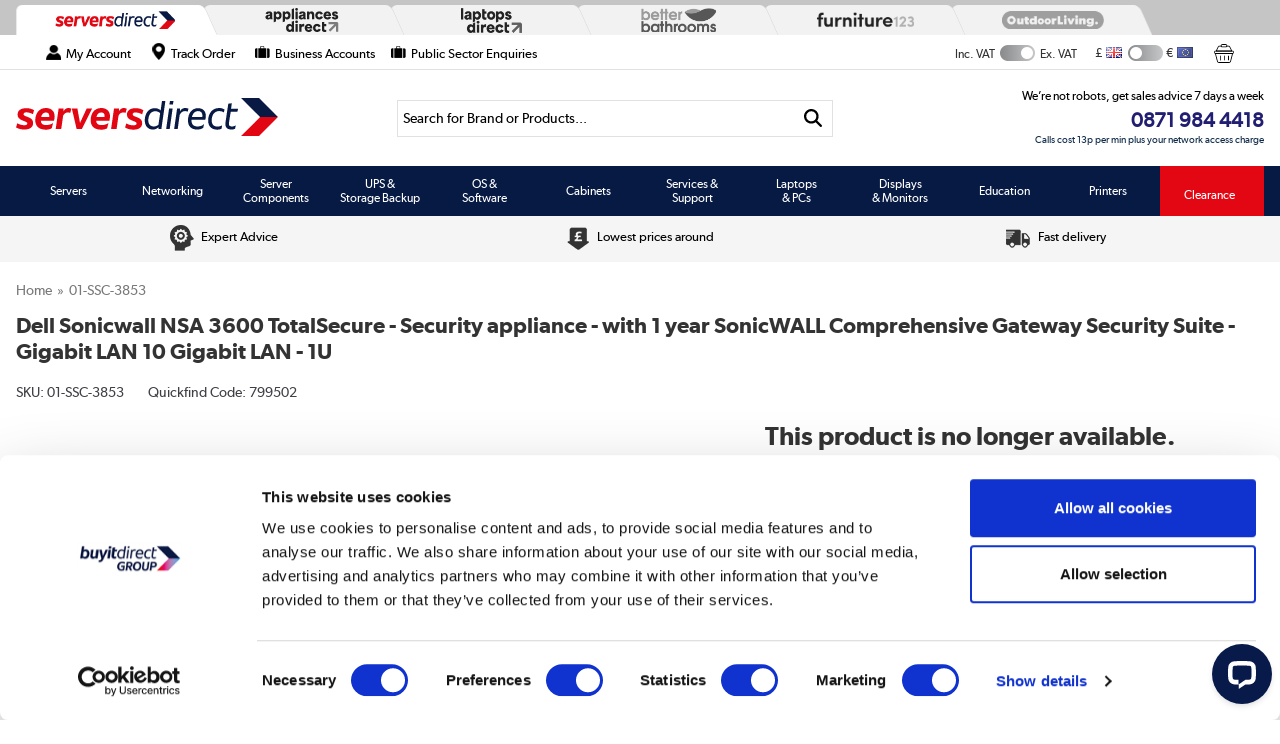

--- FILE ---
content_type: text/html; charset=utf-8
request_url: https://www.serversdirect.co.uk/p/799502/dell-sonicwall-nsa-3600-totalsecure-security-appliance-with-1-year-sonicwall-comprehensive-gateway-security-suite-gigabit-lan-10-gigabit-lan-1u
body_size: 53901
content:





<!DOCTYPE html>
<html>
<head>


<link rel="preconnect" href="//contentsd.buyitdirect.co.uk" />
<link rel="preconnect" href="//scriptssd.buyitdirect.co.uk" />
    
        <link rel="preload" fetchpriority="high" as="image" href="/Images/01-SSC-4270_1_LargeProductImage.jpg?width=750&amp;height=750&amp;v=2">

    <title>Dell Sonicwall NSA 3600 TotalSecure - Security appliance - with 1 year SonicWALL Comprehensive Gateway Security Suite - Gigabit LAN 10 Gigabit LAN - 1U on Servers Direct</title>
	<meta http-equiv="X-UA-Compatible" content="IE=edge"/>
        <meta name="geo.region" content="GB" />
        <meta name="geo.position" content="55.378051;-3.435973" />
        <meta name="description" content="Buy Dell Sonicwall NSA 3600 TotalSecure - Security appliance - with 1 year SonicWALL Comprehensive Gateway Security Suite - Gigabit LAN 10 Gigabit LAN - 1U from Servers Direct | Servers, Hard Drives, NAS Drives and Microsoft Office" />
        <meta name="msvalidate.01" content="1430D162D6090E6F52751E1460554507" />
        <link rel="canonical" href="https://www.serversdirect.co.uk/p/799502/dell-sonicwall-nsa-3600-totalsecure-security-appliance-with-1-year-sonicwall-comprehensive-gateway-security-suite-gigabit-lan-10-gigabit-lan-1u" />

    
    <meta http-equiv="Content-Type" content="text/html; charset=UTF-8">
    <link rel="Shortcut Icon" href="/favicon.ico" />


    
        
        <link rel="stylesheet" type="text/css" href="//contentsd.buyitdirect.co.uk/Styles/bundles/bid_desk_buncss_3th.min.css?v=27006" />
        <link rel="stylesheet" type="text/css" href="/SiteContent/Styles/bidsd_desk_buncss.min.css?v=27006" />


            <script src="//scriptssd.buyitdirect.co.uk/Scripts/bundles/bid_desk_bunjs_0.min.js?v=27006" type="text/javascript"></script>
        <script defer src="//scriptssd.buyitdirect.co.uk/Scripts/bundles/bid_desk_bunjs_1.min.js?v=27006" type="text/javascript"></script>
    
<script  src="//webapisd.buyitdirect.co.uk/xdomain-gh-pages/xdomain.min.js?v=27006"></script>
	<script> $(function() { 
		xdomain.slaves({
			"https://webapisd.buyitdirect.co.uk": "/proxy.html", 
			"https://digital-reseller.com/version-live": "/proxy.html"
		});
	 });</script>

	<script lang="javascript" type="text/javascript">
		//<![CDATA[
        $(function() {
            $("img.lazy").lazyload({
                failure_limit: 100
            });
        });
		function IsMVCMobileViewsForCMS() {//Query this in a CMS script fragment and it will tell you if showing the .Mobile views
			return false;
		}					

		var THISWEBSITE = THISWEBSITE || {};
		THISWEBSITE.prefix = 'SD';
        THISWEBSITE.brandID = 6;
	    THISWEBSITE.siteID = 9;
	    THISWEBSITE.contentURL = '//contentsd.buyitdirect.co.uk';
	    THISWEBSITE.scriptsURL = '//scriptssd.buyitdirect.co.uk';
        THISWEBSITE.RequestVerificationToken = 'vlGF_bouMsBvafxuuwf7l63HmWeYCVPK4M0rGJ3tNwLqd3DQe3Mz0L6wrGsz2XwBxeQhZKLTAaoo5yw9MeTY8SZCBzkIEbtamlHW-RYESik1:Q3vWAHU4sfdqqQicro4qWNmvvwuoK4k2ZL6L6RTjTfw26If1z2bSMpuKhYGB4uFNMWA_gY7_chHpNb6scAl3I0wdFNUO1u4XLHeW1dqtUzw1';
		//]]>
	</script>

	


<script defer type="text/javascript">
	//<![CDATA[
    window.dataLayer = window.dataLayer || [];
    var BID = BID || {};
    var THISWEBSITE = THISWEBSITE || {};
    if (window.location.pathname.toLowerCase().indexOf('basket') > 0 || window.location.pathname.toLowerCase().indexOf('checkout') > 0) {
        var bidApp = bidApp || angular.module('bidApp', []);
    }
    THISWEBSITE.siteName = 'ServersDirect';
    THISWEBSITE.CustServiceTelephone = '03300 412 271';
    THISWEBSITE.regulationRegion = 'UnitedKingdom';
    THISWEBSITE.currencyCode = 'GBP';

	

    BID.heartBeatEnabled = false;

    BID.optimize = BID.optimize || {};
    BID.optimize.experiments = [];
    try {
        if (BID.optimize.init) {
            BID.optimize.init();
        }
    } catch (e) {
        console.warn(e)
    }

    var BidGlobalCookie = BidGlobalCookie || {};
    BidGlobalCookie.cookieDefinition = ["lastCustomerInfo|120"];
    BidGlobalCookie.globalDomain = "contentap.buyitdirect.co.uk";
    BidGlobalCookie.globalURI = location.protocol.toLowerCase() === 'https:' ? "https://" + BidGlobalCookie.globalDomain : "http://" + BidGlobalCookie.globalDomain;
    BidGlobalCookie.iframeId = "if_mdc";
    //BidGlobalCookie.synch = function (overwriteGlobal) { BidGlobalCookie.runSynch = { 'overwriteGlobal': overwriteGlobal}; };
	//]]>
</script>



    <script defer src="//scriptssd.buyitdirect.co.uk/Scripts/bundles/bid_comm_bunjs.min.js?v=27006" type="text/javascript"></script>
<script defer src="https://js.afterpay.com/afterpay-1.x.js" type="text/javascript"></script>

    
    
    <style id='internalStyles'>
.callbackserverproductpage {overflow: hidden; margin-top: 10px; float: right;}
.cbbutton a{float: left; font-size: 170%; width: 96%; padding: 2%; color: white; background: #221f73; margin-top: 5px; text-align: center; font-weight: bold; border-radius: 6px;}
.cbbutton a:hover {background: #ee2e24; text-decoration: none;}


.waystopaypp {float: left; width: 100%;}
 .waystopaypp p {float: left; width: 100%; margin-top: 0 !important; padding-top: 0;}
 .waystopaypp img {float: left; width: 100%;}
 .pricematchpp a {text-decoration: underline !important;}

#PriceMatchPopUp #PopUpHead h3 {
    line-height: 40px;
    padding-bottom: 10px;
}
 
#PopUPbody p::after {display:block; margin:5px 20px; font-size:90%; content:"Open Monday to Friday 9am to 5.30pm. Calls cost 13p per min plus your network access charge."; }
 


.rotateTakeoverLeft {
    overflow: hidden;
    width: 200px;
    height: 600px;
    position: absolute;
    top: 20px;
    margin-left: -225px;
    z-index: 1;
}
.rotateTakeoverLeft .bxslider {
    width: 200px; height: 600px;
}
.rotateTakeoverLeft .bxslider li {
    width: 200px; height: 600px; border-radius:0 !important; -moz-border-radius:0 !important; -webkit-border-radius:0 !important;
}
.rotateTakeoverLeft .bxslider li img {
    width: 200px; height: 600px;
}

.rotateTakeoverLeft .RotatingBannerPrice {
    color: white;
    font-weight: bold;
    font-size: 180%;
    left: 0;
    top: 90%;
    text-align: center;
    width: 100%;
}

.hpemonthly .bxslider li img {
    width:200px !important; height:600px !important;}

.hpemonthly .RotatingBannerTitle {position:absolute; top:47% !important; left:0 !important; width:100%; text-align: center; color:#fff; font-weight:800; line-height:120%; font-size:300%;}

@media screen and (min-width: 1250px) and (max-width: 1500px) {
    .rotateTakeoverLeft {
    width: 148px;
    height: 480px;
    margin-left: -165px !important
}
.rotateTakeoverLeft .bxslider {
    width: 148px !important; height: 480px !important;
}
.rotateTakeoverLeft .bxslider li {
    width: 148px !important; height: 480px !important;
}
.rotateTakeoverLeft .bxslider li img {
    width: 148px !important; height: 480px !important;
}
.rotateTakeoverLeft .RotatingBannerPrice {
    font-size: 100%;
}


.hpemonthly .bxslider li img {
    height:480px !important;}

.hpemonthly .RotatingBannerTitle {position:absolute; top:47% !important; left:0 !important; width:100%; text-align: center; color:#fff; font-weight:800; line-height:120%; font-size:200%;}



}


@media screen and (max-width: 1250px) {
.rotateTakeoverLeft {
	display:none !important;
	}

}




.rotateTakeoverRight {
    overflow: hidden;
    width: 248px;
    height: 530px;
    position: absolute;
    top: 20px;
    margin-left: 980px;
    z-index: 1;
}
.rotateTakeoverRight .bxslider {
    width: 248px; height: 530px;
}
.rotateTakeoverRight .bxslider li {
    width: 248px; height: 530px;
}
.rotateTakeoverRight .bxslider li img {
    width: 248px; height: 530px;
}

.rotateTakeoverRight .RotatingBannerPrice {
    color: white;
    font-weight: bold;
    font-size: 180%;
    left: 0;
    top: 90%;
    text-align: center;
    width: 100%;
}

@media screen and (min-width: 1250px) and (max-width: 1500px) {
    .rotateTakeoverRight {
    width: 148px;
    height: 316px;
    margin-left: 980px !important
}
.rotateTakeoverRight .bxslider {
    width: 148px !important; height: 316px !important;
}
.rotateTakeoverRight .bxslider li {
    width: 148px !important; height: 316px !important;
}
.rotateTakeoverRight .bxslider li img {
    width: 148px !important; height: 316px !important;
}
.rotateTakeoverRight .RotatingBannerPrice {
    font-size: 100%;
}
}


@media screen and (max-width: 1250px) {
.rotateTakeoverRight {
	display:none !important;
	}

}


div.pp-promos {margin:7px 15px;}
div.pp-promos img {width:27px; float:left; margin-right:10px;}
div.pp-promos p {margin-left:37px; font-size:13px; line-height:115%;}
div.pp-promos p span {color:#1a186b; text-transform:uppercase; font-weight:700;}
div.pp-promos p a {white-space: nowrap; text-decoration:underline !important;}

.promo-count {display:none;}
.earliestDelivery {
    position: relative;
}

.earliestDelivery > img {
    margin-right: 5px;
}

.earliestDelivery .elland-tooltip:before {
    float: left;
    display: none;
    background-color: #ececec;
    clear: both;
    border-radius: 6px;
    padding: 5px 10px;
    content: "Just off the M62 (J24) between Huddersfield and Halifax! HX5 9DA.";
    position: absolute;
    z-index: 10;
    color: black;
    margin-top: 5px;
    top: -35px;
}
.earliestDelivery .elland-tooltip:hover:before {
    display: block;
}
.earliestDelivery .elland-tooltip:hover {
    cursor: help;
}
.earliestDelivery .elland-tooltip {
    color: #232174;
    text-decoration-line: underline;
    text-decoration-style: dotted;
}
/*
.earliestDelivery .elland-tooltip:after {
    content:url('/files/images/icon-info.png'); 
    margin-left: 5px;
}
.earliestDelivery .elland-tooltip:after {
    content: "?";
}
*/
.scrollToTop {
 margin-bottom:100px;   
}
#footeraccept .footerIcons img {display:none;}

#footeraccept .footerIcons {
    display: block;
    width: 448px;
    height: 53px;
    background: #fff url(/files/images/sd/weaccept.jpg) 50% 35% no-repeat;

}
.finance {
    display: none !important;
}

#WhichReviewDescDiv {display:none;}
body > div.cc-window.cc-banner.cc-type-info.cc-theme-block.cc-bottom {margin-bottom:50px;}
#matrixOptions > div span {
    margin: 5px 0;
    float: left;
    width: 100%;
}
.temp-fixed-width {
    width:100%;
}
div#productpagewrapper div.EarliestDel>span {
    margin-top: 0 !important;
}
.StockMsg img {
    margin-right: 5px;
}
.swiper-button-next.swiper-button-disabled, .swiper-button-prev.swiper-button-disabled {
    opacity: 0 !important;
}

#price-match-price .VersionOfferPriceIncVat img {
    width: auto !important;
}
.pp-zoomimg .fancybox-slide > .fancybox-placeholder {
    padding: 0px !important;
}
/* ------------ sash ------------ */

.sash-container {
    float: left;
    margin:10px 10px 0px 0;
    font-size: 90%;
}

#productpagewrapper .sash-container {
     font-size: 65%;
}

.sash-banner-container-sr, .sash-banner-container-pp {
    float: left;
    overflow: hidden;
    clear: both;
    height: 51px;
}

.sash-banner-container-sr {
    width: 300px;
}

.sash-banner-container-pp {
    width: 400px;
}

.sash-banner-container-sr > div:nth-child(n+3), .sash-banner-container-pp > div:nth-child(n+3) {
    display:none
}

.sash-container .sash-textbanner {
    padding: 7px;
    text-align: center;
    border-radius: 5px;
    float:left;
}

.sash-container .sash-textbanner-half {
    text-align: center;
    border-radius: 5px;
    float:left;
    text-transform: uppercase;
    font-weight: bold;
    position:relative;
}

.sash-container .sash-textbanner-half .bg {
    padding: 7px;
    display: inline-block;
}

.sash-container .sash-textbanner-half .bg-white {
    padding: 7px;
    display: inline-block;
    font-weight: bold!important;
}

.sash-container .sash-textbanner-half .bg.bg-red {
    background-color: #ed1c24;
    color: #fff;
 font-weight: bold!important;
}

.sash-container .sash-textbanner-half p {
    margin:0!important;
    text-shadow:none!important;
    font-weight: bold!important;
}

#productpagewrapper .sash-container .sash-textbanner-half p {
    margin: 0!important;
    text-shadow: none!important;
    font-weight: bold!important;
    font-weight: 400;
    display: block;
    margin: .6em 0;
    text-overflow: ellipsis;
    overflow: hidden;
    white-space: nowrap;
}

.corner-container {
  width: 80px;
  height: 80px;
  position:absolute;
  top: 0;
  left: 0;
}

.sash-textbanner-hide {
    display:none;
}

/* --- newness (originally green but now blue so ignore colour in class names) --- */

.sash-container .sash-newness-green { 
    background:#009fe3;
    border: 1px solid #009fe3;
    color:#ffffff;
    display:none;
}

.sash-container .sash-newness-green-outline { 
    border: 1px solid #009fe3;
    color:#009fe3;
}

.sash-newness-green-corner {
  width: 0; 
  height: 0; 
  border-top: 80px solid #3FB498;
  /*border-bottom: 80px solid transparent;*/
  border-right: 80px solid transparent;
}

.sash-newness-green-corner span {
    top: 20px;
    left: 4px;
}


/* --- urgency (red) --- */

.sash-container .sash-urgency-red { 
    background:#ed1c24;
    border: 1px solid #ed1c24;
    color:#ffffff;
    display:none;
}

.sash-container .sash-urgency-red-outline { 
    border: 1px solid #ed1c24;
    color:#ed1c24;
}

.sash-urgency-red-corner {
  width: 0; 
  height: 0; 
  border-top: 80px solid #ed1c24;
  /*border-bottom: 80px solid transparent;*/
  border-right: 80px solid transparent;
}

.sash-urgency-red-corner span {
    top: 19px;
    left: 10px;
}


/* --- value (yellow) --- */

.sash-container .sash-value-yellow { 
    background:#FCEA19;
    border: 1px solid #FCEA19;
    color:#000000;
    display:none;
}

.sash-container .sash-value-yellow-outline { 
    border: 1px solid #FCEA19;
    color:#FCEA19;
}

/* --- confidence (black) --- */

.sash-container .sash-confidence-black { 
    background:#000000;
    border: 1px solid #000000;
    color:#ffffff;
    display:none;
}

.sash-container .sash-confidence-black-outline { 
    border: 1px solid #000000;
    color:#000000;
}

.sash-confidence-black-corner {
  width: 0; 
  height: 0; 
  border-top: 80px solid  #000000;
  /*border-bottom: 80px solid transparent;*/
  border-right: 80px solid transparent;
}

.sash-confidence-black-corner span {
    top: 12px;
    left: 0;
}


/* --- delivery/service (blue) --- */

.sash-container .sash-delivery-service-blue {
    background:#009FE3;
    border: 1px solid #009FE3;
    color:#ffffff;
    display:none;
}

.sash-container .sash-delivery-service-blue-outline { 
    border: 1px solid #009FE3;
    color:#009FE3;
}

/* --- benefit (orange) --- */

.sash-container .sash-benefits-orange {
    background:#EC641E;
    color:#ffffff;
    display:none;
}

.sash-container .sash-benefits-orange-outline { 
    border: 1px solid #EC641E;
    color:#EC641E;
}


.sash-newness-green-corner span, .sash-urgency-red-corner span, .sash-confidence-black-corner span  {
    position: absolute;
    text-align: center;
    font-size: 0.8rem;
    font-family: arial;
    transform: rotate(-45deg);
    display: block;
    color: #fff;
    text-transform: uppercase;
}


/* --- sash text --- */


.sash-container .sash-textbanner p {
    margin:0 !important; 
    padding:0!important;
    text-transform: uppercase;
    font-weight: bold!important;
    text-shadow:none;
}

.sash-container .sash-textbanner .yellow, .sash-container .sash-textbanner-half .yellow  {
    color: #fedb02;
}

.sash-container .sash-textbanner .mb-25 {
    margin-bottom: 2.5%;
}

.sash-container .sash-uk {
    font-size: 0.5rem!important;
    width: 100%;
    text-align: right;
    color: #ed1c24;
    position: absolute;
    top:32px;
}

.sash-container .muk-only {
    font-size: 0.6rem;
    text-transform: none;
}
    
@media (min-device-width: 768px) {
    .sash-container .sash-uk {
        top:30px;
    }
    
       .sash-container {
        font-size:80%;
    }
    
    #productpagewrapper .sash-container {
     font-size: 80%;
}

.sash-banner-container-sr, .sash-banner-container-pp {
    height: 52px;
}

    
}

@media (max-device-width: 320px) {

.sash-container .sash-uk {
    top: 27px;
}

#productpagewrapper .sash-container .sash-uk {
      top: 30px;
}

   .sash-container {
        font-size:90%;
    }


.sash-banner-container-sr, .sash-banner-container-pp {
    width: 270px;
}

}
</style>


     <!-- Google Tag Manager -->
    <script>	
        $(function() {
            (function (w, d, s, l, i) {
                w[l] = w[l] || []; w[l].push({
                    'gtm.start':
                        new Date().getTime(), event: 'gtm.js'
                }); var f = d.getElementsByTagName(s)[0],
                    j = d.createElement(s), dl = l != 'dataLayer' ? '&l=' + l : ''; j.async = true; j.src =
                        '//www.googletagmanager.com/gtm.js?id=' + i + dl; f.parentNode.insertBefore(j, f);
            })(window, document, 'script', 'dataLayer', 'GTM-5H8278');
        });
    </script>
    <!-- End Google Tag Manager -->


    <style>
       
   #promoCodeValidation {
       width:600px;
   }
       
   .flex-row-promo{
        display:flex;
        flex-direction:row;
        flex-wrap:wrap;
        margin: 1%;
    }
    
    .flex-row-promo-end {
        /*justify-content:flex-end;*/
        justify-content:center;
    }
    
     .flex-row-promo .text{
        flex: 6;
    }
    
     .flex-row-promo .icon{
       flex:1;
    }
    
     .flex-row-promo .icon img{
       width:70%;
    }
    
      .flex-row-promo .text p{
        line-height: 140%;
       margin:0 0 2%;
    }
    
    
    .flex-row-promo .text p span{
        font-weight:bold;
    }
    
    
    .flex-row-promo .btn {
    padding: 2% 4%;
    background: #221f73;
    color: white;
    font-size: 110%;
    font-weight: bold;
    text-align: center;
    border-radius: 6px;
    -moz-border-radius: 6px;
    -webkit-border-radius: 6px;
    border:none;
    width:40%;
    }
    
    .flex-row-promo .btn:focus {
        outline:none!important
    }
       

</style>

<script type="text/javascript">
 //<![CDATA[
 $(function () {
 var promoCode = getQueryStringValue('promoCode');
 var pattern = new RegExp("^[a-zA-Z0-9\-]{2,20}$",'g');
 var result = pattern.test(promoCode);
 
 var promoCodeValidation = 'promoCodeValidation';
 var promoCodeValidation_isValid_div = $('#promoCodeValidation_isValid')

 if (result) { 
    ValidatePromoCode(promoCode,promoCodeValidation);
    $("#promoCodeValidation").show();
    $("#btnForm").fancybox().trigger('click');
 } 
 //]]>
 }) </script>
 
<a href="#promoCodeValidation" id="btnForm">
    <div id="promoCodeValidation" style="display:none">
        
    <div id="promoCodeValidation_isValid" style="display:none">
        <div class="flex-row-promo">
            <div class="icon">
                <img src="/files/images/promocode-tick.png"/>
            </div>
            <div class="text">
                <p>Congratulations! Your promo code <span>PROMOCODE</span> will be automatically applied when you check out – enjoy.</p>
            </div>
        </div>
         <div class="flex-row-promo flex-row-promo-end">
               <button class="btn btn-prime" onclick="$.fancybox.close()">Continue Shopping</button>
         </div>
    </div>
    
    <div id="promoCodeValidation_defaultFail" style="display:none">
         <div class="flex-row-promo">
            <div class="icon">
                <img src="/files/images/promocode-cross.png"/>
            </div>
            <div class="text">
                <p>Whoops! That promo code isn’t valid. But don’t worry, we’ve got a mountain of deals waiting to be uncovered. Fancy a peek?</p>
            </div>
        </div>
         <div class="flex-row-promo flex-row-promo-end">
               <button class="btn btn-prime" onclick="$.fancybox.close()">Continue Shopping</button>
         </div>
    </div>
    
  <!--  <div id="promoCodeValidation_Documents" style="display:none"></div>-->
    
    <div id="promoCodeValidation_EligibilityPromoCodes" style="display:none">
         <div class="flex-row-promo">
            <div class="icon">
                <img src="/files/images/promocode-cross.png"/>
            </div>
            <div class="text">
                <p> Whoops! That promo code has expired. But don’t worry, we’ve got a mountain of deals waiting to be uncovered. Fancy a peek?</p>
            </div>
        </div>
         <div class="flex-row-promo flex-row-promo-end">
               <button class="btn btn-prime" onclick="$.fancybox.close()">Continue Shopping</button>
         </div>
    </div>
        
   <!-- <div id="promoCodeValidation_EligibilityTimes.StartEndTime" style="display:none"></div>-->
    
    <div id="promoCodeValidation_EligibilityPromoCodes.StartEndDate" style="display:none"> <div class="flex-row-promo">
                <div class="icon">
                <img src="/files/images/promocode-cross.png"/>
            </div>
            <div class="text">
                <p>Whoops! That promo code has expried. But don’t worry, we’ve got a mountain of deals waiting to be uncovered. Fancy a peek?</p>
            </div>
        </div>
        <div class="flex-row-promo flex-row-promo-end">
               <button class="btn btn-prime" onclick="$.fancybox.close()">Continue Shopping</button>
        </div>
    </div>
    
    <div id="promoCodeValidation_EligibilityDates.StartEndDate" style="display:none">
        <div class="flex-row-promo">
                <div class="icon">
                <img src="/files/images/promocode-cross.png"/>
            </div>
            <div class="text">
                <p>Whoops! That promo code has expried. But don’t worry, we’ve got a mountain of deals waiting to be uncovered. Fancy a peek?</p>
            </div>
        </div>
        <div class="flex-row-promo flex-row-promo-end">
               <button class="btn btn-prime" onclick="$.fancybox.close()">Continue Shopping</button>
        </div>
    </div>
    
    <div id="promoCodeValidation_EligibilityListModifiers.SiteID" style="display:none">
         <div class="flex-row-promo">
                <div class="icon">
                <img src="/files/images/promocode-cross.png"/>
            </div>
            <div class="text">
                <p>Whoops! That promo code isn’t applicable on this website. But don’t worry, we’ve got a mountain of deals waiting to be uncovered. Fancy a peek?</p>
            </div>
        </div>
        <div class="flex-row-promo flex-row-promo-end">
               <button class="btn btn-prime" onclick="$.fancybox.close()">Continue Shopping</button>
        </div>  
    </div>
   <!-- <div id="promoCodeValidation_EligibilityListModifiers.ChannelID" style="display:none"></div>
    <div id="promoCodeValidation_EligibilityListModifiers.LanguageID" style="display:none"></div>
    <div id="promoCodeValidation_EligibilityListModifiers.DayID" style="display:none"></div>
    <div id="promoCodeValidation_EligibilityListModifiers.PlatformID" style="display:none"></div>
<div id="promoCodeValidation_BundleObject.CatalogID" style="display:none"></div>-->
</div>
</a>
<style>
    .footer-bar, .footbar {
        display:none!important;
    }
</style>
<!-- begin Convert Experiences code--><script type="text/javascript" src="//cdn-4.convertexperiments.com/js/10042245-10042799.js"></script><!-- end Convert Experiences code -->
<style>
    .footer__payment-imgs img[alt="Amazon Pay logo"] {
    display: none;
}
</style>
<script>
    $(function() {
  // Select the second <p> tag within the .footer__legal div
  var $secondParagraph = $('.footer__legal p:eq(1)');

  // Create the new <p> element with the specified content and class
  var $newParagraph = $('<p class="font-size-08 line-height-14 text-neutral-500 text-align-center padding-top-05">PayPal Credit and PayPal Pay in 3 are trading names of PayPal UK Ltd, Whittaker House, Whittaker Avenue, Richmond-Upon-Thames, Surrey, United Kingdom, TW9 1EH. PayPal Credit: Terms and conditions apply. Credit subject to status, UK residents only, Buy It Direct acts as a broker and offers finance from a restricted range of finance providers. PayPal Pay in 3: PayPal Pay in 3 is not regulated by the Financial Conduct Authority. Pay in 3 eligibility is subject to status and approval. UK residents only. Pay in 3 is a form of credit, may not be suitable for everyone and use may affect your credit score. See product terms for more details.</p>');

  // Replace the second <p> tag with the new <p> element
  $secondParagraph.replaceWith($newParagraph);
});
</script>

<style>
 .read-more-content {
 font-size:1em;
 text-overflow: ellipsis;
 white-space: nowrap;
 width:calc(90% - 8px);
 display:inline-block;
 overflow:hidden;
 margin:0;
 }

 .read-more-links {
 display:inline-block;
 max-width:calc(10% - 8px);
 position:absolute;
 height:24px;
 line-height:1.4;
 overflow:hidden;
 white-space:nowrap;
 text-align: center;
 text-overflow: ellipsis;
 padding-left:8px;
 cursor: pointer
 }

 .read-more-expand {
 height: unset;
 overflow: visible;
 white-space: unset;
 }

 .read-more-active .read-more-link svg {
 transform:rotate(180deg);
 }

 .read-more-link:hover {
 cursor:pointer;
 }
 </style>
<style>
    #toptabcontainer-flex #oursitetabs img {
    	max-height: 25px;
    }

    #toptabcontainer-flex #oursitetabs .ld-tab img {
    	width: auto;
    }    
</style>
<script type="text/javascript">/*
    Span class for telephone number text: PhoneNumberIdentifier
    Span class for call cost text: CallCostIdentifier 
    Class for styling of CallCostIndentifier span: CallCostIdentifierStyle (this is so that call cost shows as after)
*/

$(window).on("load", function() {
    var phoneNum = $(".PhoneNumberIdentifier").text();
    var firstFourNum;
    
    if (phoneNum !== null) {
        firstFourNum = phoneNum.slice(0, 4);
    }
    
    if (firstFourNum !== null) {
        if (firstFourNum == "0871") {
            // If phone number is 0871, add class from master_styles that shows call cost message
            $(".CallCostIdentifier").addClass("CallCostIdentifierStyle");
        }
    }
});</script>
    
</head>
<body data-ng-app="bidApp" ng-cloak>
    

    <iframe src="//contentap.buyitdirect.co.uk/MDC/gsmdc.html" id="if_mdc" name="if_mdc_name" width="0" height="0" style="display:none;visibility:hidden"></iframe>
    <script type="text/javascript">

        window.onload = function () {
            var iframeWindow = document.getElementById('if_mdc');

            iframeWindow.contentWindow.postMessage("message", "*");
            BidGlobalCookie.synch();
        }
    </script>

    <script type="text/javascript">
        $(function () {
            var feefoScript = document.createElement("script");
            feefoScript.type = "text/javascript";
            feefoScript.src = "https://api.feefo.com/api/javascript/" + "servers-direct";
            feefoScript.async = true;
            document.head.appendChild(feefoScript);
        })
    </script>

<div id="load_overlay" style="display: none;">
    <div class="display-flex align-items-center justify-content-center height-100">
        <img loading="lazy" id="nav_ajaxloading" src="/SiteContent/template_images/direct-loader.gif" style="height: auto; width: 75px;" />
    </div>
</div>

    <a data-fancybox data-src="#staffMsgDialog" href="javascript:;" id="accPricingHomeBanner" aria-label="Open Staff Message Dialog"></a>
    <div id="staffMsgDialog" style="display:none;">
        <div class="staff-popup-wrapper">
            

            <div class="staff-popup-content">
                <p class="font-size-11 font-regular line-height-normal margin-top-0">Staff pricing will be applied on all products. Cha-ching!</p>
                <a class="closeStaffMsg checkoutButton btn-checkout font-regular" onclick="$.fancybox.close();">Lets GO »</a>
            </div>

        </div>
    </div>
    <div class="accpricemessage" style="display:none;"></div>
    <div class="staffperformancemessage" style="display:none;"></div>
    <div id="customLoginDialog" style="display:none;"></div>

    

            
    <!-- Google Tag Manager -->
    <noscript>
        <iframe src="//www.googletagmanager.com/ns.html?id=GTM-5H8278" height="0" width="0" style="display:none;visibility:hidden" designtimesp=29302></iframe>
    </noscript>
    <!-- End Google Tag Manager -->
    






            <div id="toptabcontainer-flex">
        <div id="toptabs" class="wrapper">

            <div id="oursitetabs">
                <div class="sd-tab mainsitetab"><a title="Servers Direct" href="/"><img loading="lazy" src="/files/images/toptab-sd-logo-min.png" alt="Servers Direct" /></a></div>
                <div class="apd-tab"><a title="Appliances Direct" target="_blank" rel="nofollow" href="https://www.appliancesdirect.co.uk/?tref=sdtab"><img loading="lazy" src="/files/images/apd/APD-logo-masthead.svg" alt="Appliances Direct" /></a></div>
                <div class="ld-tab"><a title="Laptops Direct" target="_blank" rel="nofollow" href="https://www.laptopsdirect.co.uk/"><img loading="lazy" src="/files/images/toptab-ld-logo-min.png" alt="Laptops Direct" /></a></div>
                <div class="dd-tab"><a title="Drones Direct" target="_blank" rel="nofollow" href="https://www.dronesdirect.co.uk/?tref=sdtabdd"><img loading="lazy" src="/files/images/toptab-dd-logo-min.png" alt="Drones Direct" /></a></div>
                <div class="bb-tab"><a title="Better Bathrooms" target="_blank" rel="nofollow" href="https://www.betterbathrooms.com/?tref=sdtabdbb"><img loading="lazy" src="/files/images/toptab-bb-logo-min.png" alt="Better Bathrooms" /></a></div>
                <div class="f123-tab"><a title="Furniture 123" target="_blank" rel="nofollow" href="https://furniture123.co.uk/?tref=sdtabf123"><img loading="lazy" alt="Furniture 123" src="/files/images/toptab-F123-logo-min.png" /></a></div>
                <div class="dehum-tab"><a title="Dehumidifiers" target="_blank" rel="nofollow" href="https://www.appliancesdirect.co.uk/ct/heating-and-air-conditioning/dehumidifiers?tref=sdtabac"><img loading="lazy" alt="Dehumidifiers" src="/files/images/top-tab-dehum-tab-new-min.png" /></a></div>
                <div class="ol-tab"><a title="Outdoor Living" target="_blank" rel="nofollow" href="https://www.outdoorlivinghottubs.co.uk/?tref=sdtabol"><img loading="lazy" class="outdoorliving" alt="Outdoor Living" src="/files/images/toptab-OL-logo-min.png" /></a></div>
                <div class="aircon-tab"><a title="Aircon" target="_blank" rel="nofollow" href="https://www.appliancesdirect.co.uk/ct/heating-and-air-conditioning/air-conditioners?tref=sdtabac"><img loading="lazy" src="/files/images/toptab-aircon-apd-min.png" alt="Aircon" /></a></div>                
            </div>

            <!-- end of our site tabs -->
        </div><!-- end of top tabs -->
    </div>



<header>

    <div class="pre-header">

    <div class="wrapper">

        <div class="caccountheader">
                    <div class="acc-enabled float-left">
                        <a class="accountheader" onclick="openCustomLoginWindow()"><strong><span class="customername" id="head_customer_greeting"></span> </strong><img loading="lazy" src="/files/images/apd/header-account-icon.png" alt="My Account" /><span class="manageaccount">My Account</span></a>
                        <script> 
                            $(function() {
                                ShowCustomerGreeting("head_customer_greeting", "lastCustomerInfo");
                            });
                        </script>
                        <p id="head_customer_balance" class="clear-both margin-0"></p>
                    </div>

            <a class="ordertracker" href="https://www.serversdirect.co.uk/orderstatus/login.aspx" title="Servers Direct Order Tracking"><img loading="lazy" src="/files/images/apd/header-location-pin.png" alt="Track my order" /><span>Track Order</span></a>

            <a class="trade" href="/content/business-solutions" title="Business Accounts"><img loading="lazy" src="/files/images/apd/header-trade-icon-3.png" alt="Business Accounts" /><span>Business Accounts</span></a>

            <a class="public-sector float-left margin-left-1" href="/content/public-sector-server-solutions" title="Public Sector Enquiries"><img loading="lazy" src="/files/images/apd/header-ps-icon.png" alt="Public Sector Enquiries" /><span>Public Sector Enquiries</span></a>

        </div>
        

			<div id="phAccount">

                    
			
                <div id="VATPrice" class="VATPRICENEW">
                    <span id="VATPriceSpanoff" class="VATPriceSpan" onclick="updateURLParameters('switcht','ex')"><span>Inc. VAT </span><img loading="lazy" class="headerswitch" src="/SiteContent/images/apd-switch-off.png" alt="vat switch show inc" /><span> Ex. VAT</span></span>
                    <span id="VATPriceSpanon" class="VATPriceSpan" onclick="updateURLParameters('switcht','inc')"><span>Inc. VAT </span><img loading="lazy" class="headerswitch" src="/SiteContent/images/apd-switch-on.png" alt="vat switch show ex" /><span> Ex. VAT</span></span>
                </div>

                <div id="phCurrency">

                    <span id="CurrencyPriceSpanoff" class="CurrencyPriceSpan" onclick="updateURLParameters('switchc','p')"><span class="headercurrency">&pound; <img loading="lazy" src="/SiteContent/template_images/unionjack.gif" width="16" height="11" /></span><img loading="lazy" class="headerswitch" src="/SiteContent/images/apd-switch-on.png" alt="currency switch" /><span class="headercurrency">&#128; <img loading="lazy" src="/SiteContent/template_images/euroflag.gif" width="16" height="11" alt="EU flag"  /></span></span>
				    <span id="CurrencyPriceSpanon" class="CurrencyPriceSpan" onclick="updateURLParameters('switchc','e')"><span class="headercurrency">&pound; <img loading="lazy" src="/SiteContent/template_images/unionjack.gif" width="16" height="11" /></span><img loading="lazy" class="headerswitch" src="/SiteContent/images/apd-switch-off.png" alt="currency switch" /><span class="headercurrency">&#128; <img loading="lazy" src="/SiteContent/template_images/euroflag.gif" width="16" height="11" alt="EU flag"  /></span></span>
               
                </div>

                 
                <div class="basketbox" title="Your basket contains">
                    <div class="microBasket" onclick="parent.location.href='/basket'">
                        <img loading="lazy" src="/SiteContent/images/header-basket-icon.svg" alt="Basket" />
                        <span></span>
                    </div>
                </div>
                
                </div>
      			
    </div>

			</div>

		</div>

    <div class="wrapper">

 <div id="header">
		
			<div id="logo" title="Servers Direct">
                <a href="/">
                    <?xml version="1.0" encoding="utf-8" ?>
                    <!-- Generator: Adobe Illustrator 24.0.0, SVG Export Plug-In . SVG Version: 6.00 Build 0)  -->
                    <svg version="1.1" id="Layer_1" xmlns="http://www.w3.org/2000/svg" xmlns:xlink="http://www.w3.org/1999/xlink" x="0px" y="0px"
                         viewBox="0 0 170.3 24.7" style="enable-background:new 0 0 170.3 24.7;" xml:space="preserve">
<style type="text/css">
    .st0 {
        fill: #FFFFFF;
    }

    .st1 {
        fill: #081A44;
    }

    .st2 {
        fill: #E20613;
    }

    .st3 {
        fill: #4C9B93;
    }

    .st4 {
        fill: #90CFD5;
    }

    .st5 {
        fill: #006C82;
    }

    .st6 {
        fill: #6EB2CE;
    }
</style>
<g>
                    <path class="st2" d="M7.3,16.6c0-0.6-0.3-0.9-1.6-1.4l-1.7-0.7c-2-0.8-3-1.9-3-3.8c0-2.4,1.9-4.1,5.7-4.1c1.9,0,3.6,0.5,5,1.3
		L11,10.5C9.7,9.8,8.1,9.3,6.8,9.3c-1.3,0-1.9,0.4-1.9,1.2c0,0.6,0.4,0.9,1.3,1.3l1.8,0.7c2.2,0.9,3.1,1.8,3.1,3.9
		c0,2.2-1.7,4.1-5.7,4.1c-2.3,0-4.1-0.6-5.4-1.4l0.8-2.7c1.3,0.8,2.9,1.3,4.6,1.3C6.7,17.7,7.3,17.3,7.3,16.6" />

                    <path class="st2" d="M24.7,14.8h-8.6c0.1,2,1.3,2.8,3.4,2.8c1.7,0,3.2-0.4,4.6-1.3l-0.9,3.4c-1.2,0.7-2.7,0.9-3.9,0.9
		c-4.7,0-6.8-2.6-6.8-6.1c0-4.2,2.3-8,6.9-8c3.8,0,5.7,2.4,5.7,5.4C25.1,12.9,24.9,13.9,24.7,14.8 M16.3,12.4h5.2
		c0-0.3,0.1-0.5,0.1-0.8c0-1.3-0.7-2.2-2.2-2.2C17.6,9.4,16.7,10.7,16.3,12.4" />

                    <path class="st2" d="M36,7l-0.8,2.7c-0.4-0.2-0.9-0.3-1.4-0.3c-1.3,0-2.5,0.5-3.2,2.2l-1.2,8.5h-3.6l1.9-13.3h3.2l0,1.8
		C31.8,7,33,6.5,34.1,6.5C34.9,6.5,35.5,6.7,36,7" />

                    <polygon class="st2" points="49.4,6.9 42.8,20.2 39.4,20.2 36.3,6.9 39.9,6.9 41.6,16.2 45.9,6.9 	" />

                    <path class="st2" d="M60.7,14.8h-8.6c0.1,2,1.3,2.8,3.4,2.8c1.7,0,3.2-0.4,4.6-1.3l-0.9,3.4c-1.2,0.7-2.7,0.9-3.9,0.9
		c-4.7,0-6.8-2.6-6.8-6.1c0-4.2,2.3-8,6.9-8c3.8,0,5.7,2.4,5.7,5.4C61.1,12.9,60.9,13.9,60.7,14.8 M52.3,12.4h5.2
		c0-0.3,0.1-0.5,0.1-0.8c0-1.3-0.7-2.2-2.2-2.2C53.6,9.4,52.6,10.7,52.3,12.4" />

                    <path class="st2" d="M72,7l-0.8,2.7c-0.4-0.2-0.9-0.3-1.4-0.3c-1.3,0-2.5,0.5-3.2,2.2l-1.2,8.5h-3.6l1.9-13.3h3.2l0,1.8
		C67.8,7,69,6.5,70.1,6.5C70.9,6.5,71.5,6.7,72,7" />

                    <path class="st2" d="M78.4,16.6c0-0.6-0.3-0.9-1.6-1.4l-1.7-0.7c-2-0.8-3-1.9-3-3.8c0-2.4,1.9-4.1,5.7-4.1c1.9,0,3.6,0.5,5,1.3
		l-0.8,2.7c-1.3-0.7-2.9-1.2-4.3-1.2c-1.3,0-1.9,0.4-1.9,1.2c0,0.6,0.4,0.9,1.3,1.3l1.8,0.7c2.2,0.9,3.1,1.8,3.1,3.9
		c0,2.2-1.7,4.1-5.7,4.1c-2.3,0-4.1-0.6-5.4-1.4l0.8-2.7c1.3,0.8,2.9,1.3,4.6,1.3C77.8,17.7,78.4,17.3,78.4,16.6" />

                    <path class="st1" d="M97.1,1.9l-2.6,18.2h-1.9V19c-0.9,0.9-2.2,1.5-3.6,1.5c-3,0-5.3-2.1-5.3-5.9c0-4,2-8,6.5-8
		c1.5,0,2.9,0.5,3.8,1.5l0.9-6.1H97.1z M92.6,17.3l1.1-7.4c-0.8-0.9-2-1.3-3.2-1.3c-3.3,0-4.5,3.1-4.5,6c0,2.5,1.4,3.9,3.5,3.9
		C90.6,18.5,91.8,18.2,92.6,17.3" />

                    <path class="st1" d="M99.5,6.9h2.3l-1.9,13.3h-2.3L99.5,6.9z M100.1,1.9h2.3l-0.4,2.4h-2.3L100.1,1.9z" />

                    <path class="st1" d="M112.1,7l-0.5,1.9c-0.5-0.2-1-0.4-1.7-0.4c-1.3,0-2.6,0.6-3.5,2.5l-1.3,9.2h-2.3l1.9-13.3h1.9l0,1.8
		c0.9-1.7,2.1-2.2,3.3-2.2C111,6.5,111.6,6.7,112.1,7" />

                    <path class="st1" d="M114.1,14.2v0.3c0,2.8,1.4,4,4,4c1.5,0,3-0.4,4.2-1.6l-0.6,2.5c-1.3,0.9-2.6,1.1-4,1.1c-3.7,0-5.9-2-5.9-6
		c0-3.9,2.1-7.9,6.5-7.9c3.5,0,5.1,2.2,5.1,5.1c0,0.9-0.1,1.6-0.4,2.5H114.1z M114.4,12.3h6.7c0-0.3,0.1-0.5,0.1-0.8
		c0-1.9-0.9-3-2.9-3C116.1,8.6,114.8,10.3,114.4,12.3" />

                    <path class="st1" d="M124.9,14.6c0-4.3,2.6-8.1,7.1-8.1c1.4,0,2.7,0.4,3.6,1l-0.5,1.9c-0.9-0.6-1.9-0.9-3.1-0.9
		c-3.3,0-4.8,3-4.8,6.1c0,2.8,1.6,4,3.8,4c1.1,0,2.1-0.3,3-0.8l-0.4,2.2c-0.8,0.4-1.6,0.6-2.6,0.6C127.2,20.6,124.9,18.5,124.9,14.6
		" />

                    <path class="st1" d="M138.6,15.1c-0.1,0.5-0.2,1.3-0.2,1.8c0,1.1,0.6,1.6,1.9,1.6c1,0,1.7-0.2,2.6-0.7l-0.5,2.2
		c-0.8,0.4-1.6,0.5-2.4,0.5c-2.3,0-3.9-1-3.9-3.6c0-0.5,0.1-1.2,0.2-1.8L138,3.7l2.3-0.3l-0.5,3.6h4.6l-0.5,1.9h-4.3L138.6,15.1z" />

                    <polygon class="st1" points="170.3,12.4 170.3,12.4 158,0 146.3,0 158.7,12.4 	" />

                    <polygon class="st2" points="146.3,24.7 158,24.7 170.3,12.4 158.7,12.4 	" />

</g>
</svg>


                    <!--[if lte IE 9]>

        <img loading="lazy" src="/SiteContent/images/new-apd-logo.png" alt="Servers Direct">

    <![endif]-->

                    <span class="hidden">Servers Direct</span>
                </a>
			</div>
			<div id="headersearch">
                <div id="prodsearch">
    <form id="keywordSearchForm" action="" method="POST"          
          
          >
       <input class="searchbox" id="searchCriteria" 
              
              type="text"  data-type="search" value="Search for Brand or Products..." onblur="if (this.value == '') {this.value = 'Search for Brand or Products...';}" onfocus="if (this.value == 'Search for Brand or Products...') {this.value = '';}" name="searchCriteria"  size="17"  style="text-align: left;" aria-label="Search"/>
       <button type="submit" value=" " class="headersearchbutton" 
               
                title="Search" id="KeywordSearchSubmit" name="KeywordSearchSubmit" onclick="if($('#searchCriteria').val()  == 'Search for Brand or Products...' || $('#searchCriteria').val() == '' ){return false;}" ><i class="fa-solid fa-magnifying-glass fa-lg"></i></button>
    </form>

<script type="text/javascript">

		var isMemberLoggedOnss = BID.isMemberLoggedIn();
        $.widget("custom.catcomplete", $.ui.autocomplete, {
            _renderMenu: function(ul, items) {
                var self = this,
                    currentCategory = "";
                $.each(items, function(index, item) {
                    if (item.category != currentCategory) {
                        ul.append("<li class='ui-autocomplete-category'>" + item.category + "</li>");
                        currentCategory = item.category;
                    }
                    self._renderItem(ul, item);
                });
            }
        });

        $('#searchCriteria').catcomplete({
            open: function () {
                $(this).catcomplete('widget').css('z-index', 9999);

                let menu = $(this).next().closest('header').next(); // #ui-id-1

                //Constructor integration
                   var constructorBehavioralTrackingEnabled = 'False';
                   if (constructorBehavioralTrackingEnabled) {
                       menu.attr('data-cnstrc-autosuggest', '');
                   }
                

                let menuPosition = parseFloat(menu.css('left')) + 15;
                let elWidth = $('#keywordSearchForm').outerWidth();

                let currentPage = window.location.hostname.toLowerCase();                
                let isCenter = currentPage.includes('appliancesdirect') || currentPage.includes('laptopsdirect') || currentPage.includes('furniture123') || currentPage.includes('betterbathrooms');

                if (isCenter) {
                    menu.attr('style', function (i, s) {
                        return (s || '') + `width: ${elWidth - 30}px !important; left: ${menuPosition}px !important;`;
                    }).addClass('is-round');
                    
                } else {
                    menu.attr('style', function (i, s) {
                        return (s || '') + `width: ${elWidth}px !important;`;
                    });
                }
                

                return false;
            },            
            focus: function(event, ui) {
                //	$('#searchCriteria').val( ui.item.label );
                //	return false;
                event.preventDefault();
            },
            select: function (event, ui) {
                //Redirect directly to product if a product chosen
                if(ui.item.value.URL !== undefined)
                    window.location.href='//www.serversdirect.co.uk' + '/' + ui.item.value.URL;
                else
                    $(event.target).data("category", ui.item.category).val(ui.item.value).closest("form").submit();
                return false;
            },
            minLength: 3,
            source: function (request, response) {
                // prepare url : for example '/api/artistapi?query=sonu
                var autocompleteUrl = '/Search/Autocomplete' + '?term=' + request.term;
                $.ajax({
                    url: autocompleteUrl,
                    type: 'GET',
                    cache: true,
                    dataType: 'json',
                    success: function (json) {
                        var parsed = [];
                        // call autocomplete callback method with results
                        if(json !== null)
                        {
                            for (i=0; i < json.FreeText.length; i++) {
                                parsed.push({
                                    value: json.FreeText[i].FreeText,
                                    category: ""
                                });
                                /*if(i == 0)
                                    for (j=0; j < json[i].VeryShortProductList.length; j++) {
                                        parsed.push({
                                            value: json[i].VeryShortProductList[j]
                                        });
                                    }*/
                            }
                            for (i=0; i < json.URLs.length; i++) {
                                parsed.push({
                                    value: json.URLs[i],
                                    label: json.URLs[i].LinkText,
                                    category: "Useful links"
                                });
                            }
                            for (i=0; i < json.Products.length; i++) {
                                parsed.push({
                                    value: json.Products[i],
                                    label: json.Products[i].WebTitle,
                                    category: "Products"
                                });
                            }
                        }
                        var previous3Searches = getCookie('previous3Searches');
                        if(previous3Searches != null && previous3Searches != '') {
                            // Get all the cookies pairs in an array
                            previous3Searchesarray = previous3Searches.split('&');

                            // Now take key value pair out of this array
                            for(var i=0; i<previous3Searchesarray.length; i++){
                                parsed.push({
                                    value: previous3Searchesarray[i].split('=')[1],
                                    category: "Previous Searches"
                                });
                            }
                        }
                        response(parsed);
                    },
                    error: function (xmlHttpRequest, textStatus, errorThrown) {
                        console.log('some error occured', textStatus, errorThrown);
                    }
                });
            }
        })
            .data("custom-catcomplete")._renderItem = function (ul, item) {
                var html, isProduct = item.value.WebTitle !== undefined, isCategory = item.value.LinkText !== undefined;


                 //Constructor integration
                var constructorBehavioralTrackingEnabled = 'False';
                 let cnstrcHTML = '';
 

                  if (isProduct) {
                      if (constructorBehavioralTrackingEnabled) {
                          cnstrcHTML += ' data-cnstrc-item-id="' + item.value.ProductID + '" data-cnstrc-item-name="' + item.value.WebTitle + '" data-cnstrc-item-section="Products" ';
                      }
                      html = '<a' + cnstrcHTML + ' >  <div class="ac_productSuggestion"><span class="img"><img src="/Images' + '/' + item.value.FileName + '?width=60&height=60&v=' + item.value.Ver + '" alt="" /></span><p class="name">' + item.value.WebTitle + '</p><p class="price">'
                      if (item.value.IsMonthlySell) {
                          html = html + (item.value.ProdVolMonthlySellDataPrice != null ? (item.value.ProdVolMonthlySellDataPrice.DisplayPriceWithCurrency) : (item.value.ItemPrice != null ? item.value.ItemPrice.Currency.Symbol + item.value.ItemPrice.PriceDisplay.toFixed(2) : '')) + ' /month</p>';
                          html = html + '<br><p class="monthlyprice">SIM card price:' + (item.value.ProdVolDataPrice != null ? (item.value.ProdVolDataPrice.DisplayPriceWithCurrency) : (item.value.ItemPrice != null ? item.value.ItemPrice.Currency.Symbol + item.value.ItemPrice.PriceDisplay.toFixed(2) : ''));
                      }
			                else {
				                let ssPrice = null;
				                if (item.value.ProdVolDataRelatedAttribute.DisplayBehaviour == 'CallForPrice')
					                ssPrice = 'Call for Price';
				                else
					                ssPrice = (item.value.ProdVolDataPrice != null ? (item.value.ProdVolDataPrice.DisplayPriceWithCurrency) : (item.value.ItemPrice != null ? item.value.ItemPrice.Currency.Symbol + item.value.ItemPrice.PriceDisplay.toFixed(2) : ''))
				                if (isMemberLoggedOnss && item.value.ProdVolDataRelatedAttribute.MembersDisplayPriceWithCurrency != null)
					                ssPrice = '<span class="text-magenta font-semibold font-size-15">' + item.value.ProdVolDataRelatedAttribute.MembersDisplayPriceWithCurrency.DisplayPriceWithCurrency + '<span>';

				                html = html + ssPrice;
                      }
			                html = html + '</p></div></a>';
                  }
                  else if (isCategory) {
                      if (constructorBehavioralTrackingEnabled) {
                          html = '<a data-cnstrc-item-section="Categories" data-cnstrc-item-name="' + item.value.LinkText +'">' + item.value.LinkText + '</a>';
                      }
                      else {
                          html = '<a>' + item.value.LinkText + '</a>';
                      }
                  } else {
                      if (constructorBehavioralTrackingEnabled) {
                          html = '<a data-category="' + item.category + '" data-cnstrc-item-section="Search Suggestions"  data-cnstrc-item-name="'+item.value+'">' + item.value + '</a>';
                      }
                      else {
                          html = '<a data-category="' + item.category + '">' + item.value + '</a>';
                      }
                  }

                "3 Previous"

                $item = $("<li></li>")
                    .data("ui-autocomplete-item", item)
                    .append(html);

                return $item.appendTo(ul);
            };

        jQuery(function () {
            jQuery("#keywordSearchForm").on("submit",function (e) {

                e.preventDefault(); //prevent the form from actually submitting
                var $choice = jQuery(this).find("input[name='searchCriteria']"); //get the entered text
                $choiceVal = $choice.val();
                if ($choice.length)// if some text has been entered
                {
                    var url = '/search-results/_searchCriteria_';
                    if ($choiceVal.toLowerCase().substring(0,4) == 'con/')
                    {
                        $choiceVal = 'c0n^' + $choiceVal.toLowerCase().substring(4,$choiceVal.length) ;
                    }
                    $choiceVal = $choiceVal.split('/').join('^'); //$choice.val($choice.val().split('/').join('|'));
                    $choiceVal = $choiceVal.split(':').join('^^');
                    var finalUrl = url.replace('_searchCriteria_', $choiceVal);
                    finalUrl = finalUrl.replace(/[^A-Za-z0-9-'&\/\_\.\,\^ ]/g,''); // strip none alpha chars from search
                    finalUrl = finalUrl + ($choice.data("category") == 'Previous Searches' ? '?tref=recentsearch' : '');
                    window.location.href = finalUrl;
                }
                //            window.location = '/search-results/' + $choice.val();

            });
        });
</script>


			    </div>
		
            </div>
		
			<div id="phone-ap" onclick="location.href='/content/customer-service#openinghrs'">
                <div id="phonenumber">

                    <p>We’re not robots, get sales advice 7 days a week</p>
                    <span class="SalesContactTelNo">08719844418</span>
                    <div class="CallCostIdentifier">Calls cost 13p per min plus your network access charge</div>
			    </div>
            </div>
		
		</div>

    <script type="text/javascript">
        //function getRandomStrapLine(isNational) {
        // Selects a random strap line
        //var random = Math.floor(Math.random() * 5) + 1;
        //return (isNational ? 'header-logo-n{random}.gif' : 'header-logo-l{random}.gif').replace('{random}', random);
        //}

        //$("#logo").css("background-image", "url(/SiteContent/template_images/RotatingLogos/" + getRandomStrapLine(true) + ")");
    </script>


        

    </div>
        
        

    
    <nav>
       
            <div id="menu_container">
                <!-- Begin Menu Container -->


                <ul id="menu">
                    <!-- Begin Mega Menu -->


                    <li class="initial">
                        <a class="drop" href="/c/servers">Servers</a><!-- Begin Item -->
                        <div class="fullwidth dropcontent">
                            <!-- Begin Item Container -->
                            <div class="col_3">
                                <ul>
                                    <li class="header"><a title="Tower Servers" href="/ct/servers/tower">Tower Servers</a></li>
                                    <li><a href="/bct/servers/hpe/tower" title="HPE Tower Servers">HPE Tower</a></li>
                                    <li><a href="/bct/servers/lenovo/tower" title="Lenovo Tower Servers">Lenovo Tower</a></li>
                                    <li><a href="/bct/servers/dell/tower" title="Dell Tower Servers">Dell Tower</a></li>
                                    <li><a href="/ct/servers/tower" title="All Tower Servers">All Tower Servers</a></li>
                                </ul>
                                <ul>
                                    <li class="header"><a title="Rack Servers" href="/ct/servers/rack">Rack Servers</a></li>
                                    <li><a href="/bct/servers/hpe/rack" title="HPE Rack Servers">HPE Rack Servers</a></li>
                                    <li><a href="/bct/servers/dell/rack" title="Dell Rack Servers">Dell Rack Servers</a></li>
                                    <li><a href="/bct/servers/lenovo/rack" title="Lenovo Rack Servers">Lenovo Rack Servers</a></li>
                                    <li><a href="/ct/servers/rack" title="See all Rack Servers">Rack Servers</a></li>
                                </ul>
                            </div>

                            <div class="col_3">
                                <ul>
                                    <li class="header"><a title="HPE Ranges" href="/bct/servers/hpe">HPE Ranges</a></li>
                                    <li><a href="/nav/brd/hewlett-packard/heam/microserver/mc/servers" title="HPE Microserver">HPE Microserver</a></li>
                                    <li><a href="/nav/brd/hewlett-packard/heam/ml30/mc/servers" title="HPE ML30">HPE ML30</a></li>
                                    <li><a href="/nav/brd/hewlett-packard/heam/ml110/mc/servers" title="HPE ML110">HPE ML110</a></li>
                                    <li><a href="/bct/servers/hpe/ml350" title="HPE ML350">HPE ML350</a></li>
                                    <li><a href="/bct/servers/hpe/dl20" title="HPE DL20">HPE DL20</a></li>
                                    <li><a href="/nav/brd/hewlett-packard/heam/dl180/mc/servers" title="HPE DL180">HPE DL180</a></li>
                                    <li><a href="/bct/servers/hpe/dl360" title="HPE DL360">HPE DL360</a></li>
                                    <li><a href="/bct/servers/hpe/dl380" title="HPE DL380">HPE DL380</a></li>
                                    <li><a href="/bct/servers/hpe" title="All HPE Servers">All HPE Servers</a></li>
                                </ul>
                            </div>
                            
                              <div class="col_3">
                                <ul>
                                    <li class="header"><a title="Lenovo" href="/bct/servers/lenovo">Lenovo Ranges</a></li>
                                    <li><a href="/nav/brd/lenovo/heam/st45/mc/servers" title="Lenovo ST45">Lenovo ST45</a></li>
                                    <li><a href="/nav/mc/servers/brd/lenovo/heam/st250-v3" title="Lenovo ST250">Lenovo ST250</a></li>
                                    <li><a href="/nav/mc/servers/brd/lenovo/heam/st550" title="Lenovo ST550">Lenovo ST550</a></li>
                                    <li><a href="/nav/mc/servers/brd/lenovo/heam/st650" title="Lenovo ST650">Lenovo ST650</a></li>
                                    <li><a href="/bct/servers/lenovo/sr630" title="Lenovo SR630">Lenovo SR630</a></li>
                                    <li><a href="/bct/servers/lenovo/sr650" title="Lenovo SR650">Lenovo SR650</a></li>
                                    <li><a href="/nav/heam/sr650/mc/servers" title="Lenovo SR665">Lenovo SR665</a></li>
                                    <li><a href="/bct/servers/lenovo" title="All Lenovo Servers">All Lenovo Servers</a></li>
                                </ul>
                            </div>
                            
                             <div class="col_3">
                                <ul>
                                    <li class="header"><a title="Dell Ranges" href="/bct/servers/dell">Dell Ranges</a></li>
                                    <li><a href="/bct/servers/dell/t150" title="Dell PowerEdge T150">Dell PowerEdge T150</a></li>
                                    <li><a href="/bct/servers/dell/t360" title="Dell PowerEdge T360">Dell PowerEdge T360</a></li>
                                    <li><a href="/bct/servers/dell/t550" title="Dell PowerEdge T550">Dell PowerEdge T550</a></li>
                                    <li><a href="/nav/brd/dell/heam/t560/mc/servers" title="Dell PowerEdge T560">Dell PowerEdge T560</a></li>
                                    <li><a href="/bct/servers/dell/r260" title="Dell PowerEdge R260">Dell PowerEdge R260</a></li>
                                    <li><a href="/nav/brd/dell/heam/r360/mc/servers" title="Dell PowerEdge R360">Dell PowerEdge R360</a></li>
                                    <li><a href="/bct/servers/dell" title="All Dell Servers">All Dell Servers</a></li>
                                </ul>
                            </div>
                            

                            <div class="col_3">
                                <ul>
                                    <li class="header" title="Business Enquiries">Business Enquiries</li>
                                    <li><a href="/d/hpe-smart-choice" title="HPE Smart Choices">HPE Smart Choices</a></li>
                                </ul>
                                <ul>
                                    <li class="header" title="Cloud Services">Cloud Services</li>
                                    <li><a href="/content/serversdirect-cloud-services" title="Servers Direct Cloud">Servers Direct Cloud</a></li>
                                    <li><a href="/content/microsoft-csp" title="Microsoft CSP">Microsoft CSP</a></li>
                                    <li><a href="/content/cloud-solutions" title="Cloud Backup">Cloud Backup</a></li>
                                </ul>
                            </div>

                            <div class="col_3">
                                <ul>
                                    <li class="header"><a title="Server by Processors">Server by Processors</a></li>
                                    <li><a href="/bct/servers/intel" title="Intel">Intel</a></li>
                                    <li><a href="/bct/servers/amd" title="AMD">AMD</a></li>

                                </ul>


                            </div>


                            <div class="clear"></div>
                        </div>
                        <!-- End Item Container -->
                    </li>
                    <!-- End Item -->

                    <li>
                        <a class="drop" href="/c/networking">
                            Networking
                        </a>
                        <!-- Begin Item -->
                        <div class="fullwidth dropcontent">
                            
                            <!-- Begin Item Container -->
                            <div class="col_3">
                                <ul>
                                    <li class="header" title="Switches Type">Switches Type</li>
                                    <li><a href="/ct/networking/network-switches/managed" title="Managed Switches">Managed Switches</a></li>
                                    <li><a href="/nav/swt/smart-managed/mc/networking/pt/network-switches" title="Smart Managed Switches">Smart Managed Switches</a></li>
                                    <li><a href="/ct/networking/network-switches/unmanaged" title="Unmanaged Switches">Unmanaged Switches</a></li>
                                    <li><a href="/ct/networking/network-switches" title="All Switches">All Switches</a></li>
                                </ul>
                                <ul>
                                    <li class="header" title="Switches by Brand">Switches by Brand</li>
                                    <li><a href="/bct/networking/hpe/network-switches" title="Aruba Switches">Aruba Switches</a></li>
                                    <li><a href="/bct/networking/cisco/network-switches" title="CISCO Switches">CISCO Switches</a></li>
                                    <li><a href="/bct/networking/draytek/network-switches" title="Draytek Switches">Draytek Switches</a></li>
                                    <li><a href="/bct/networking/ubiquiti/network-switches" title="Draytek Switches">Ubiquiti Switches</a></li>
                                    <li><a href="/bct/networking/zyxel/network-switches" title="Draytek Switches">Zyxel Switches</a></li>
                                    <li><a href="/ct/networking/network-switches" title="See all Switches">All Switches</a></li>
                                </ul>
                            </div>
                            <div class="col_3">
                                <ul>
                                    <li class="header" title="Switches by Ports">Switches by Ports</li>
                                    <li><a href="/nav/mc/networking/pt/network-switches/npq/5" title="5 Port Switches">5 Port Switches</a></li>
                                    <li><a href="/ct/networking/network-switches/8-port" title="8 Port Switches">8 Port Switches</a></li>
                                    <li><a href="/ct/networking/network-switches/12-port" title="12 Port Switches">12 Port Switches</a></li>
                                    <li><a href="/ct/networking/network-switches/16-port" title="16 Port Switchess">16 Port Switches</a></li>
                                    <li><a href="/ct/networking/network-switches/24-port" title="24 Port Switchess">24 Port Switches</a></li>
                                    <li><a href="/ct/networking/network-switches/48-port" title="48 Port Switches">48 Port Switches</a></li>
                                </ul>
                                <ul>
                                    <li class="header" title="Switches by Speed">Switches by Speed</li>
                                    <li><a href="/bct/networking/hpe/network-switches" title="2.5 Gigabit Switches">2.5 Gigabit Switches</a></li>
                                    <li><a href="/bct/networking/cisco/network-switches" title="10 Gigabit Switches">10 Gigabit Switches</a></li>
                                    <li><a href="/bct/networking/draytek/network-switches" title="25 Gigabit Switches">25 Gigabit Switches</a></li>
                                    <li><a href="/ct/networking/network-switches" title="See all Switches">All Switches</a></li>
                                </ul>
                            </div>
                             <div class="col_3">
                                <ul>
                                    <li class="header"><a title="Access Points" href="/ct/networking/access-points">Access Points</a></li>
                                    <li><a href="/nav/pt/access-points/aptype/indoor/mc/networking" title="Indoor Access Points">Indoor Access Points</a></li>
                                    <li><a href="/ct/networking/access-points/outdoor" title="Outdoor Access Points">Outdoor Access Points</a></li>
                                    <li><a href="/ct/networking/access-points/wifi-6" title="WiFi 6 Access Points">WiFi 6 Access Points</a></li>
                                    <li><a href="/ct/networking/access-points/wifi-7" title="WiFi 7 Access Points">WiFi 7 Access Points</a></li>
                                    <li><a href="/bct/networking/hpe/access-points" title="Aruba Access Points (HPE)">Aruba Access Points (HPE)</a></li>
                                    <li><a href="/bct/networking/ubiquiti/access-points" title="Ubiquiti Access Points">Ubiquiti Access Points</a></li>
                                    <li><a href="/bct/networking/cisco/access-points" title="Cisco Access Points">Cisco Access Points</a></li>
                                    <li><a href="/ct/networking/access-points" title="All Access Points">All Access Points</a></li>
                                </ul>
                                <ul>
                                    <li class="header"><a title="Routers" href="/ct/networking/routers">Routers</a></li>
                                    <li><a href="/ct/networking/routers/wired" title="Wired Routers">Wired Routers</a></li>
                                    <li><a href="/ct/networking/routers/wireless" title="Wireless Routers">Wireless Routers</a></li>
                                    <li><a href="/bct/networking/draytek/routers" title="Draytek Routers">Draytek Routers</a></li>
                                    <li><a href="/ct/networking/routers" title="See all Routers">All Routers</a></li>
                                </ul>
                            </div>
                            <div class="col_3">
                                <ul>
                                    <li class="header"><a title="Network Storage" href="/ct/networking/network-storage">Network Storage</a></li>
                                    <li><a href="/ct/networking/network-storage/desktop" title="NAS Desktop">NAS Desktop</a></li>
                                    <li><a href="/ct/networking/network-storage/rack" title="NAS Rack">NAS Rack</a></li>
                                    <li><a href="/d/black-friday-deals-synology-network-storage" title="Synology">Synology</a></li>
                                    <li><a href="/bct/networking/qnap/network-storage" title="QNAP">QNAP</a></li>
                                    <li><a href="/bct/networking/hpe/network-storage" title="HPE">HPE</a></li>
                                    <li><a href="/content/cloud-solutions" title="Cloud Storage">Cloud Storage</a></li>
                                    <li><a href="/ct/networking/network-storage" title="All Network Storage">All Network Storage</a></li>
                                </ul>
                                <ul>
                                    <li class="header"><a title="Cyber Security & Firewalls" href="/ct/networking/server-utm-firewalls">Cyber Security & Firewalls</a></li>
                                    <li><a href="/ct/networking/server-utm-firewalls" title="UTM Firewalls">UTM Firewalls</a></li>
                                    <li><a href="/bct/networking/zyxel/server-utm-firewalls" title="ZYXEL Firewalls">ZYXEL Firewalls</a></li>
                                    <li><a href="/ct/networking/server-utm-firewalls" title="All Firewall Products">All Firewall Products</a></li>
                                </ul>
                            </div>
                            <div class="col_3">
                                <ul>
                                    <li class="header"><a title="Popular Options" href="#">Popular Options</a></li>
                                    <li><a href="/ct/networking/wireless-adapters" title="Wireless Adapters">Wireless Adapters</a></li>
                                    <li><a href="/ct/networking/poe-injectors" title="POE Injectorss">POE Injectors</a></li>
                                    <li><a href="/ct/networking/powerline-network-adapters" title="Powerline Adapters">Powerline Adapters</a></li>
                                    <li><a href="/ct/networking/wireless-mesh" title="WiFi Mesh">WiFi Mesh</a></li>
                                    <li><a href="/ct/server-accessories/server-kvm" title="KVM Switch">KVM Switch</a></li>
                                    <li><a href="/c/networking" title="See all Networking">All Networking</a></li>
                                </ul>         
                                <ul>
                                    <li class="header"><a title="Cables" href="/ct/networking/cables">Cables</a></li>
                                    <li><a href="/ct/networking/cables/cat5e" title="CAT5e Network Cables">CAT5e Network Cables</a></li>
                                    <li><a href="/ct/networking/cables/cat6" title="CAT6 Network Cables">CAT6 Network Cables</a></li>
                                    <li><a href="/ct/networking/cables/cat6a" title="CAT6a Network Cables">CAT6a Network Cables</a></li>
                                    <li><a href="/ct/networking/cables" title="See all Cables">All Cables</a></li>
                                </ul>
                            </div>
                            <div class="clear"></div>
                        </div>
                        <!-- End Item Container -->
                    </li>
                    <!-- End Item -->


                    <li>
                        <a class="drop" href="/content/server-components">
                            Server<br />
                            Components
                        </a>
                        <!-- Begin Item -->
                        <div class="drop9columns dropcontent">
                            <!-- Begin Item Container -->
                            <div class="col_3">
                                <ul>
                                    <li class="header"><a title="Processors" href="/ct/server-components/server-processors">Processors</a></li>
                                    <li><a href="/bct/server-components/hewlett-packard-server-processors" title="HPE Processors">HPE</a></li>
                                    <li><a href="/ct/server-components/server-processors" title="All Server Processors">All Processors</a></li>
                                </ul>

                                <ul>
                                    <li class="header"><a title="Server Accessories" href="/c/server-accessories">Server Accessories</a></li>

                                    <li><a href="/c/server-accessories" title="See all">See All Accessories</a></li>

                                </ul>
                            </div>


                            <div class="col_3">
                                <ul>
                                    <li class="header"><a title="Server Hard Drives" href="/st/hard-drives">Server Hard Drives</a></li>
                                    <li><a href="/st/sas-hard-drives" title="SAS Hard Drives">SAS Hard Drives</a></li>
                                    <li><a href="/st/sata-hard-drives" title="SATA Hard Drivess">SATA Hard Drives</a></li>
                                    <li><a href="/st/hot-plug-hard-drives" title="Hot Plug Hard Drives">Hot Plug Hard Drives</a></li>

                                    <li><a href="/st/hpe-hard-drives" title="HPE Hard Drives">HPE Hard Drives</a></li>
                                    <li><a href="/st/fujitsu-hard-drives" title="Fujitsu Hard Drives">Fujitsu Hard Drives</a></li>

                                    <li><a href="/st/dell-hard-drives" title="Dell Hard Drives">Dell Hard Drives</a></li>
                                    <li><a href="/st/lenovo-hard-drives" title="Lenovo Hard Drives">Lenovo Hard Drives</a></li>

                                </ul>
                            </div>

                            <div class="col_3">
                                <ul>
                                    <li class="header"><a title="Server Memory" href="/ct/server-components/server-memory">Server Memory</a></li>
                                    <li><a href="/bct/server-components/dell-server-memory" title="Dell Memory">Dell Memory</a></li>
                                    <li><a href="/bct/server-components/hewlett-packard-server-memory" title="HPE Memory">HPE Memory</a></li>
                                </ul>
                            </div>

                            <div class="col_3">
                                <ul>
                                    <li class="header"><a title="RAID Controllers" href="/ct/server-components/raid-controllers">RAID Controllers</a></li>


                                    <li><a href="/ct/server-components/raid-controllers" title="See All RAID Controllers">See All RAID Controllers</a></li>
                                </ul>


                            </div>

                            <div class="clear"></div>
                        </div>
                        <!-- End Item Container -->
                    </li>
                    <!-- End Item -->


                    <li>
                        <a class="drop" href="/content/ups-storage-and-backup">
                            UPS &amp;<br />
                            Storage Backup
                        </a>
                        <!-- Begin Item -->
                        <div class="fullwidth dropcontent">
                            <!-- Begin Item Container -->
                            <div class="col_3">
                                <ul>
                                    <li class="header"><a title="UPS by Brand" href="#">UPS By Brand</a></li>
                                    <li><a href="/bct/server-accessories/apc/server-ups" title="APC">APC</a></li>
                                    <li><a href="/bct/server-accessories/cyberpower/server-ups" title="CyberPower">CyberPower</a></li>
                                    <li><a href="/bct/server-accessories/eaton/server-ups" title="Eaton">Eaton</a></li>
                                    <li><a href="/ct/server-accessories/server-ups" title="All UPS Brands">All UPS Brands</a></li>
                                </ul>

                                <ul>
                                    <li class="header"><a title="NAS" href="/ct/networking/network-storage">NAS</a></li>
                                    <li><a title="Desktop NAS" href="/ct/networking/network-storage/desktop">Desktop NAS</a></li>
                                    <li><a title="Rack NAS" href="/ct/networking/network-storage/rack">Rack NAS</a></li>
                                    <li><a title="QNAP NAS" href="/bct/networking/network-storage/qnap">QNAP NAS</a></li>
                                    <li><a title="Synology NAS" href="/bct/networking/network-storage/synology">Synology NAS</a></li>
                                    <li><a title="All NAS" href="/ct/networking/network-storage">All NAS</a></li>
                                </ul>
                            </div>
                            <div class="col_3">
                                <ul>
                                    <li class="header"><a title="UPS by Size" href="#">UPS By Size</a></li>
                                    <li><a href="/nav/pt/server-ups/upbs/0va--700va-ups/mc/server-accessories" title="0VA - 700VA UPS">0VA - 700VA UPS</a></li>
                                    <li><a href="/nav/pt/server-ups/upbs/701va--1600va-ups/mc/server-accessories" title="701VA - 1600VA UPS">701VA - 1600VA UPS</a></li>
                                    <li><a href="/nav/pt/server-ups/upbs/1601va--3000va-ups/mc/server-accessories" title="1601VA - 3000VA UPS">1601VA - 3000VA UPS</a></li>
                                    <li><a href="/nav/pt/server-ups/upbs/3001va--6000va-ups/mc/server-accessories" title="3001VA - 6000VA UPS">3001VA - 6000VA UPS</a></li>
                                    <li><a href="/nav/pt/server-ups/upbs/6001va-2b-ups/mc/server-accessories" title="6000VA + UPS">6000VA + UPS</a></li>
                                    <li><a href="/ct/server-accessories/server-ups" title="All UPS">All UPS</a></li>
                                </ul>

                                <ul>
                                    <li class="header"><a title="NAS Enclosures Size" href="#">NAS Enclosures Size</a></li>
                                    <li><a title="1-Bay NAS" href="/ct/networking/network-storage/1-bay-nas-drives">1-Bay NAS</a></li>
                                    <li><a title="2-Bay NAS" href="/ct/networking/network-storage/2-bay-nas-drives">2-Bay NAS</a></li>
                                    <li><a title="4-Bay NAS" href="/ct/networking/network-storage/4-bay-nas-drives">4-Bay NAS</a></li>
                                    <li><a title="5-Bay NAS" href="/nav/nuodb/5/pt/network-storage/mc/networking">5-Bay NAS</a></li>
                                    <li><a title="6-Bay NAS" href="/nav/nuodb/6/pt/network-storage/mc/networking">6-Bay NAS</a></li>
                                    <li><a title="8-Bay NAS" href="/nav/nuodb/8bay/pt/network-storage/mc/networking">8-Bay NAS</a></li>
                                    <li><a title="12-Bay NAS" href="/nav/nuodb/12/pt/network-storage/mc/networking">12-Bay NAS</a></li>
                                    <li><a title="16-Bay NAS" href="/nav/nuodb/16bay/pt/network-storage/mc/networking">16-Bay NAS</a></li>
                                    <li><a title="24-Bay NAS" href="/nav/nuodb/24/pt/network-storage/mc/networking">24-Bay NAS</a></li>
                                    <li><a title="All NAS" href="/ct/networking/network-storage">All NAS</a></li>
                                </ul>
                            </div>
                            <div class="col_3">
                                <ul>
                                    <li class="header"><a title="UPS by Output Watts" href="#">UPS by Output Watts</a></li>
                                    <li><a href="/nav/pt/server-ups/owr/0w200w/mc/server-accessories" title="0W - 200W">0W - 200W</a></li>
                                    <li><a href="/nav/pt/server-ups/owr/201w500w/mc/server-accessories" title="201W - 500W">201W - 500W</a></li>
                                    <li><a href="/nav/pt/server-ups/owr/501w1000w/mc/server-accessories" title="501W - 1000W">501W - 1000W</a></li>
                                    <li><a href="/nav/pt/server-ups/owr/1001w2000w/mc/server-accessories" title="1001W - 2000W">1001W - 2000W</a></li>
                                    <li><a href="/nav/pt/server-ups/owr/2000w-2b/mc/server-accessories" title="2000W +">2000W +</a></li>
                                    <li><a href="/ct/server-accessories/server-ups" title="All UPS">All UPS</a></li>
                                </ul>

                                <ul>
                                    <li class="header"><a title="NAS Included Storage Capacity" href="#">NAS Included Storage Capacity</a></li>
                                    <li><a title="No Drives" href="/nav/tscr/0tb/pt/network-storage/mc/networking">No Drives</a></li>
                                    <li><a title="5.1TB-10TB" href="/nav/tscr/51tb--10tb/pt/network-storage/mc/networking">5.1TB-10TB</a></li>
                                    <li><a title="10.1TB-15TB" href="/nav/tscr/101tb--15tb/pt/network-storage/mc/networking">10.1TB-15TB</a></li>
                                    <li><a title="15.1TB-20TB" href="/nav/tscr/151tb--20tb/pt/network-storage/mc/networking">15.1TB-20TB</a></li>
                                    <li><a title="20.1TB-25TB" href="/nav/tscr/201tb--25tb/pt/network-storage/mc/networking">20.1TB-25TB</a></li>
                                    <li><a title="25TB+" href="/nav/tscr/25tb-and-over/pt/network-storage/mc/networking">25TB+</a></li>
                                    <li><a title="All NAS" href="/ct/networking/network-storage">All NAS</a></li>
                                </ul>
                            </div>
                            <div class="col_3">
                                <ul>
                                    <li class="header"><a title="Outlets/Sockets" href="#">Outlets/Sockets</a></li>
                                    <li><a href="/nav/pt/server-ups/oura/1--4-outlets/mc/server-accessories" title="1 - 4 Outlets">1 - 4 Outlets</a></li>
                                    <li><a href="/nav/pt/server-ups/oura/5--10-outlets/mc/server-accessories" title="5 - 10 Outlets">5 - 10 Outlets</a></li>
                                    <li><a href="/nav/pt/server-ups/oura/11--20-outlets/mc/server-accessories" title="11 - 20 Outlets">11 - 20 Outlets</a></li>
                                    <li><a href="/nav/pt/server-ups/oura/21--30-outlets/mc/server-accessories" title="21 - 30 Outlets">21 - 30 Outlets</a></li>
                                    <li><a href="/nav/pt/server-ups/oura/312b-outlets/mc/server-accessories" title="31+ Outlets">31+ Outlets</a></li>
                                    <li><a href="/ct/server-accessories/server-ups" title="All UPS">All UPS</a></li>
                                </ul>

                                <ul>
                                    <li class="header"><a title="Drives" href="/ct/server-components/hard-drives">Drives</a></li>
                                    <li><a title="SAS Server Drives" href="/st/sas-hard-drives">SAS Server Drives</a></li>
                                    <li><a title="SSD Server Drives" href="/ct/server-components/ssd">SSD Server Drives</a></li>
                                    <li><a title="2.5 SFF Drives" href="/nav/hdff/1352467/mc/server-components/pt/hard-drives">2.5" SFF Drives</a></li>
                                    <li><a title="3.5 SFF Drives" href="/nav/hdff/1354913/mc/server-components/pt/hard-drives">3.5" SFF Drives</a></li>
                                    <li><a title="NAS Drives" href="/ct/networking/network-storage">NAS Drives</a></li>
                                    <li><a title="Tape Drives" href="/ct/server-components/tape-drives">Tape Drives</a></li>
                                    <li><a title="HPE Drives" href="/bct/server-components/hpe/hard-drives">HPE Drives</a></li>
                                    <li><a title="Dell Drives" href="/bct/server-components/dell/hard-drives">Dell Drives</a></li>
                                    <li><a title="All Drives" href="/ct/server-components/hard-drives">All Drives</a></li>
                                </ul>
                            </div>
                            <div class="col_3">
                                <ul>
                                    <li class="header"><a title="Cabinet/Unit Height" href="#">Cabinet/Unit Height</a></li>
                                    <li><a href="/nav/pt/server-ups/cauh/1u/mc/server-accessories" title="1U">1U</a></li>
                                    <li><a href="/nav/pt/server-ups/cauh/2u/mc/server-accessories" title="2U">2U</a></li>
                                    <li><a href="/nav/pt/server-ups/cauh/3u/mc/server-accessories" title="3U">3U</a></li>
                                    <li><a href="/nav/pt/server-ups/cauh/4u/mc/server-accessories" title="4U">4U</a></li>
                                    <li><a href="/nav/pt/server-ups/cauh/6u/mc/server-accessories" title="6U">6U</a></li>
                                    <li><a href="/nav/pt/server-ups/cauh/12u/mc/server-accessories" title="12U+">12U+</a></li>
                                    <li><a href="/ct/server-accessories/server-ups" title="All UPS">All UPS</a></li>
                                </ul>
                            </div>
                            <div class="clear"></div>
                        </div>
                        <!-- End Item Container -->
                    </li>
                    <!-- End Item -->



                    <li>
                        <a class="drop" href="/content/operating-systems-and-software">
                            OS &amp;<br />
                            Software
                        </a>
                        <!-- Begin Item -->
                        <div class="dropcontent">
                            <!-- Begin Item Container -->
                            <div class="col_4">
                                <ul>
                                    <li><a href="/st/microsoft-oem-operating-systems" title="Microsoft OEM">Microsoft OEM</a></li>
                                    <li><a href="/st/dell-rok-operating-systems" title="Dell ROK">Dell ROK</a></li>
                                    <li><a href="/st/hpe-cals" title="HPE CALs">HPE CALs</a></li>

                                </ul>

                            </div>


                            <div class="col_3">


                                <ul>
                                    <li class="header"><a title="Open Licenses" href="/st/open-licenses">Open Licenses</a></li>
                                    <li><a href="/st/remote-users-office" title="Remote Users / Office 2016">Remote Users / Office 2016</a></li>
                                    <li><a href="/st/applications-and-management-software" title="Applications and Management Software">Applications and Management Software</a></li>
                                </ul>


                                <ul>
                                    <li class="header"><a title="Cloud Computing" href="/content/cloud-solutions">Cloud Computing</a></li>
                                    <li><a href="/st/microsoft-office-365" title="Office 365">Office 365</a></li>
                                    <li><a href="/content/cloud-solutions" title="Cloud Storage">Cloud Storage</a></li>
                                </ul>

                                <ul>
                                    <li class="header"><a title="Security Software" href="/st/security-software">Security Software</a></li>
                                </ul>



                            </div>



                            <div class="clear"></div>
                        </div>
                        <!-- End Item Container -->
                    </li>
                    <!-- End Item -->



                    <li>
                        <a class="drop" href="/c/server-cabinets">Cabinets</a>
                        <!-- Begin Item -->
                        <div class="dropcontent drop6columns">
                            <!-- Begin Item Container -->
                            <div class="col_3">
                                <ul>
                                    <li class="header"><a title="Server Cabinets" href="/c/server-cabinets">Server Cabinets</a></li>
                                    <li><a href="/ct/server-cabinets/rack-cabinets" title="Rack Cabinets">Rack</a></li>
                                    <li><a href="/ct/server-cabinets/wall-cabinets" title="Wall Cabinets">Wall</a></li>
                                    <li><a href="/c/server-cabinets" title="See All Server Cabinets">See All</a></li>
                                </ul>


                            </div>



                            <div class="col_3">
                                <ul>
                                    <li class="header"><a title="Cabinet Accessories" href="/st/cabinet-accessories">Cabinet Accessories</a></li>
                                    <li><a href="/st/cabinet-shelves" title="Cabinet Shelves">Cabinet Shelves</a></li>
                                </ul>

                            </div>



                            <div class="clear"></div>
                        </div>
                        <!-- End Item Container -->
                    </li>
                    <!-- End Item -->


                    <li>
                        <a class="drop" href="/content/services-and-support">
                            Services &amp;<br />
                            Support
                        </a>
                        <!-- Begin Item -->
                        <div class="drop3columns dropcontent">
                            <!-- Begin Item Container -->
                            <div class="col_2">
                                <ul>
                                    <li class="header"><a title="Services and Support" href="/content/services-and-support">Services and Support</a></li>
                                    <li><a href="/st/server-configuration" title="Server Configuration">Server Configuration</a></li>
                                    <li><a href="/st/maintenance-and-support" title="Maintenance and Support">Maintenance &amp; Support</a></li>
                                    <li><a href="/st/migration-services" title="Migration Services">Migration Services</a></li>
                                    <li><a href="/content/cloud-solutions" title="Cloud Solutions">Cloud Solutions</a></li>
                                    <li><a href="/c/cctv" title="CCTV &amp; Security">CCTV &amp; Security</a></li>
                                    <li><a href="/content/leasing-services" title="Leasing Options">Leasing Options</a></li>
                                </ul>
                            </div>


                            <div class="clear"></div>
                        </div>
                        <!-- End Item Container -->
                    </li>
                    <!-- End Item -->


                    <li>
                        <a class="drop" href="/content/laptops-pcs-and-tablets">
                            Laptops
                            <br />
                            &amp; PCs
                        </a>
                        <!-- Begin Item -->
                        <div class="dropcontent drop8columns align_right">
                            <!-- Begin Item Container -->


                            <div class="col_2">
                                <ul>
                                    <li class="header"><a title="Laptops" href="/ct/laptops-and-netbooks/laptops">Laptops</a></li>
                                    <li><a href="/st/windows-laptops" title="Windows Laptops">Windows Laptops</a></li>

                                </ul>

                                <ul>
                                    <li class="header"><a title="Desktop PCs" href="/ct/desktop-and-workstation-pcs/desktop-pcs">Desktop PCs</a></li>
                                    <li><a href="/st/all-in-one-pcs" title="All in one PCs">All in One PCs</a></li>
                                    <li><a href="/st/workstation-pcs" title="Workstation PCs">Workstation PCs</a></li>
                                    <li><a href="/st/business-pcs" title="Business PCs">Business PCs</a></li>
                                    <li><a href="/ct/support-and-services/desktop-pc-warranties" title="Desktop Warranties">Desktop Warranties</a></li>

                                </ul>
                            </div>


                            <div class="col_2">
                                <ul>
                                    <li class="header"><a title="Accessories">Accessories</a></li>
                                    <li><a href="/ct/pc-and-laptop-accessories/keyboards" title="Keyboards">Keyboards</a></li>
                                    <li><a href="/ct/pc-and-laptop-accessories/mice" title="Mice">Mice</a></li>
                                    <li><a href="/ct/pc-and-laptop-accessories/desktop-pc-speakers" title="Speakers">Speakers</a></li>
                                    <li><a href="/ct/pc-and-laptop-accessories/laptop-docking-stations" title="Docking Stations">Docking Stations</a></li>
                                    <li><a href="/c/laptop-netbook-and-tablet-bags" title="Laptop Bags">Laptop Bags</a></li>
                                    <li><a href="/st/webcams" title="Webcams">Webcams</a></li>
                                    <li><a href="/ct/pc-and-laptop-accessories/headsets" title="Headphones and Microphones">Headphones &amp; Mics</a></li>
                                    <!--<li><a href="/ct/storage/sd-memory-cards" title="Memory Cards">Memory Cards</a></li>-->


                                </ul>
                            </div>

                            <div class="col_2">
                                <ul>
                                    <li class="header"><a title="Accessories">Accessories</a></li>
                                    <!--<li><a href="/ct/storage/external-hard-drives" title="External Hard Drives">External Hard Drives</a></li>-->
                                    <li><a href="/ct/pc-and-laptop-accessories/usb-hubs" title="USB Hubs">USB Hubs</a></li>
                                </ul>


                            </div>



                            <div class="clear"></div>
                        </div>
                        <!-- End Item Container -->
                    </li>
                    <!-- End Item -->



                    <li>
                        <a class="drop" href="/content/displays-tvs-and-monitors">
                            Displays<br />
                            &amp; Monitors
                        </a>
                        <!-- Begin Item -->
                        <div class="dropcontent drop6columns align_right">
                            <!-- Begin Item Container -->

                            <div class="col_3">
                                <ul>
                                    <li class="header"><a title="Monitors" href="/ct/tvs-projectors-and-monitors/monitors">Monitors</a></li>
                                    <li><a href="/st/up-to-20-inch-monitors" title="Up to 20in Monitor Screen">Up to 20" Monitor Screen</a></li>
                                    <li><a href="/st/21-22-inch-monitors" title="21in - 22in Monitor Screen">21" - 22" Monitor Screen</a></li>
                                    <li><a href="/st/23-25-inch-monitors" title="23in - 25in Monitor Screen">23" - 25" Monitor Screen</a></li>
                                    <li><a href="/st/26-28-inch-monitors" title="26in - 28in Monitor Screen">26" - 28" Monitor Screen</a></li>
                                    <li><a href="/st/29-33-inch-monitors" title="29in - 33in Monitor Screen">29" - 33" Monitor Screen</a></li>
                                    <li><a href="/ct/tvs-projectors-and-monitors/monitors" title="Monitors">See all Monitors</a></li>
                                    <li><a href="/c/monitor-accessories" title="Monitor Accessories">Monitor Accessories</a></li>
                                </ul>
                            </div>


                            <div class="col_3">
                                <ul>

                                    <li class="header"><a title="Digital Signage" href="/c/digital-signage">Digital Signage</a></li>
                                    <li><a href="/ct/digital-signage/digital-signage-displays " title="Digital Signage Displays">Digital Signage Displays</a></li>


                                </ul>
                            </div>

                            <div class="clear"></div>
                        </div>
                        <!-- End Item Container -->
                    </li>
                    <!-- End Item -->


                    <li>
                        <a class="drop" href="/content/education">Education</a>
                        <!-- Begin Item -->
                        <div class="dropcontent">
                            <!-- Begin Item Container -->

                            <div class="col_2">
                                <ul>
                                    <li class="header"><a title="Education" href="/content/education">Education</a></li>
                                    <!--<li><a href="/st/smart-boards" title="SMART Boards">SMART Boards</a></li>-->
                                    <li><a href="/ct/pc-and-laptop-accessories/laptop-charging-trolleys" title="Laptop Charging Trolleys">Laptop Charging Trolleys</a></li>
                                </ul>
                            </div>

                            <div class="clear"></div>
                        </div>
                        <!-- End Item Container -->
                    </li>
                    <!-- End Item -->


                    <li>
                        <a class="drop" href="/content/printers">Printers</a>
                        <!-- Begin Item -->
                        <div class="drop9columns dropcontent align_right">
                            <!-- Begin Item Container -->
                            <div class="col_3">
                                <ul>
                                    <li class="header"><a title="Printers" href="/ct/printers-and-scanners/printers">Printers</a></li>

                                    <li><a href="/ct/printers-and-scanners/printers/inkjet" title="Inkjet Printers">Inkjet Printers</a></li>

                                </ul>
                            </div>


                            <div class="col_3">
                                <ul>
                                    <li class="header"><a title="Printer Consumables" href="/c/printer-accessories-and-consumables">Printer Consumables</a></li>
                                    <li><a href="/ct/printer-accessories-and-consumables/printer-inks" title="Ink Cartridges">Ink Cartridges</a></li>
                                    <li><a href="/ct/printer-accessories-and-consumables/printer-paper" title="Printer Paper">Printer Paper</a></li>
                                    <li><a href="/ct/printer-accessories-and-consumables/printer-toners" title="Printer Toner">Printer Toner</a></li>


                                </ul>
                            </div>


                            <div class="clear"></div>
                        </div>
                        <!-- End Item Container -->
                    </li>
                    <!-- End Item -->


                    <li class="final">

                        <a href="/st/clearance" class="drop" style="margin-top: 4px; padding: 13px 12px;">Clearance</a>

                        <!-- Begin Item -->
                        <div class="dropcontent align_right">
                            <!-- Begin Item Container -->
                            <div class="col_2">
                                <ul>
                                    <li class="header"><a title="Clearance" href="/st/clearance">Clearance</a></li>
                                    <li><a href="/st/clearance-desktop-pcs" title="Clearance Desktop PCs">Clearance Desktop PCs</a></li>


                                    <li><a href="/st/clearance-server-hard-drives" title="Clearance Hard Drives">Clearance Hard Drives</a></li>

                                    <!--<li><a href="/st/clearance-server-processors" title="Clearance Processors">Clearance Processors</a></li>-->

                                    <li><a href="/st/clearance-software" title="Clearance Software">Clearance Software</a></li>
                                </ul>
                            </div>
                            <div class="clear"></div>
                        </div>
                        <!-- End Item Container -->
                    </li>
                    <!-- End Item -->
                    
                    <!-- End Right Item -->


                </ul>
                <!-- End Mega Menu -->

            </div>

     
    </nav>
      


            
        

    
<div class="offerbar clear-both">
 <div class="wrapper">
  <div class="weekday-reassurance">
   <div class="reviews"><a onclick="dataLayer.push({'event':'GAEvent' ,'eventCategory' : 'Navigation Tracking' ,'eventAction' : 'Reassurance Bar' ,'eventLabel' : 'Promotions and Deals'});" href="/content/why-servers-direct">
    <div><img id="reevoo-reviews" src="/files/images/sd/sd-reassurance-experts-new.png" /> <span>Expert Advice</span></div>
    </a></div>
   <div class="reviews"><a onclick="dataLayer.push({'event':'GAEvent' ,'eventCategory' : 'Navigation Tracking' ,'eventAction' : 'Reassurance Bar' ,'eventLabel' : 'Customers would recommend us'});" href="/content/about-us">
    <div><img id="reevoo-reviews" src="/files/images/sd/sd-reassurance-price-new.png" /> <span>Lowest prices around</span></div>
    </a></div>
   <div class="delivery"><a onclick="dataLayer.push({'event':'GAEvent' ,'eventCategory' : 'Navigation Tracking' ,'eventAction' : 'Reassurance Bar' ,'eventLabel' : 'Next Day Delivery'});" href="/content/delivery">
    <div><img id="delivery" src="/files/images/sd/sd-reassurance-delivery-new.png" /> <span>Fast delivery</span></div>
    </a></div>
   <div class="finance"><a onclick="dataLayer.push({'event':'GAEvent' ,'eventCategory' : 'Navigation Tracking' ,'eventAction' : 'Reassurance Bar' ,'eventLabel' : 'Quote'});" href="/content/get-a-quote">
    <div><img style="margin: 3px 7px 3px 0;" id="finance" src="/files/images/sd/sd-reassurance-quote-new.png" /> <span>Get a quote</span></div>
    </a></div>
   <div class="finance"><a onclick="dataLayer.push({'event':'GAEvent' ,'eventCategory' : 'Navigation Tracking' ,'eventAction' : 'Reassurance Bar' ,'eventLabel' : 'Open Account'});" href="/content/open-an-account">
    <div><img style="margin: 3px 7px 3px 0;" id="finance" src="/files/images/sd/sd-reassurance-credit-new.png" /> <span>Open credit account</span></div>
    </a></div>
  </div>
 </div>
</div>
<!-- <div id="servicemessage" style="background: linear-gradient(90deg, rgba(0,159,227,1) 0%, rgba(8,26,68,1) 100%); color: white; font-weight: bold; text-align: center; padding: 10px; float: left; width: 100%; box-sizing: border-box;">
 <p style="margin: 0; padding: 0;">We're taking orders and delivering as normal, and doing everything we can to protect our customers and staff. <a href="/content/service-update" style="color: white; text-decoration: underline;">Learn more</a></p>
</div> -->





            
        
</header>

<script>
    window.onload = function() {

        //show account balance only if CAB and soft login cookie exists
        if (Cookies.get("CAB") != undefined && Cookies.get("lastCustomerInfo") != undefined && Cookies.get("lastCustomerInfo").indexOf("accountGUID") > -1)
        {
            var timerVal = Cookies.get("CABTimer");

            var exchRatesEUR = '1.1486';
            var exchRatesGBP = '1';
            var defCurrencyCode = 'GBP';

            //make the call only when timer is over 30 minutes after last call
            if (timerVal == null || new Date(timerVal) < new Date(new Date().getTime() - '30' * 60000)) {
                var expireDate = new Date();
                expireDate.setDate(expireDate.getDate() + Number('365'));
                GetAccountBalance(exchRatesEUR, exchRatesGBP, expireDate, defCurrencyCode);
            }
            else {
                //load from cookie
                accBal = atob(Cookies.get("CAB"));
                LoadAccBalance(accBal, exchRatesEUR, exchRatesGBP, defCurrencyCode);
            }
        }
    }
</script>


    <div class="wrapper fw-wrapper">

        <div class="contentcontainer clear-both">
            









<div id="ajaxResult"></div>


        

<style>
    #matrixOptions {
        text-align: left;
    }
</style>





<!--Thanks to feefoo we now cannot use our own ids for rich results, we have to conform with theirs! Support ticket 639600 logged-->












<script type="application/ld+json">
{
  "@context": "https://schema.org/",
  "@graph": [
    {
		"@type": "Product",
		"@id": "/p/799502/dell-sonicwall-nsa-3600-totalsecure-security-appliance-with-1-year-sonicwall-comprehensive-gateway-security-suite-gigabit-lan-10-gigabit-lan-1u#Product",
		"name": "Dell Sonicwall NSA 3600 TotalSecure - Security appliance - with 1 year SonicWALL Comprehensive Gateway Security Suite - Gigabit LAN 10 Gigabit LAN - 1U",
		"image": [
				 "//www.serversdirect.co.uk/images/01-SSC-4270_1_classic.jpg"
		  ],

		"description": "The Dell SonicWALL Network Security Appliance (NSA) series combines the patented Dell SonicWALL Reassembly Free Deep Packet Inspection (RFDPI) engine with a powerful and massively scalable multi-core architecture to deliver intrusion prevention, gateway anti-virus, gateway anti-spyware, and application intelligence and control for businesses of all sizes. By integrating automated and dynamic security capabilities into a single platform, the NSA series provides comprehensive next-generation firewall protection without compromising performance.nAlong with superior power efficiency, Dell SonicWALL NSA series appliances lower the total cost of ownership by reducing complexity and the time necessary to configure, deploy and maintain security solutions. An intuitive GUI and powerful set-up wizards make it easy to quickly set up and fine-tune network policies, application rules, VPN connections and more.nAll-in-one deep security bundlenDell SonicWALL NSA 3600 TotalSecure is an appliance, service, and support bundle that delivers the power and convenience of all-in-one network protection by combining gateway anti-virus, anti-spyware intrusion prevention, application intelligence, control and visualization, content/web filtering, firmware updates and 24x7 support onto a high-performance, deep packet inspection firewall.nEven before new threats begin to spread, TotalSecure solutions are automatically updated with signatures that stop attacks before they enter the network, ensuring around-the-clock protection. TotalSecure provides complete network security against threats, including viruses, spyware, worms, Trojans and other malware, yet it is simple to install and manage.nThe NSA 3600 is designed specifically with the needs of growing small businesses, branch offices and school campuses in mind. The hardware and associated security services prevent intrusions, block malware and control access to questionable web content. Featuring Dell&amp;#39;s patented single-pass Reassembly-Free Deep Packet Inspection&amp;reg; engine, the NSA 3600 leverages the power of more than one million connected sensors around the world, so organizations are protected from the newest threats as they emerge.rn        rn;",
		
      "sku": "01-SSC-3853",
			  "gtin13": "0758479038535", 
	"mpn": "01-SSC-3853",

		
		"brand": {
			"@type": "Brand",
			"name": "Dell SonicWALL"
		}
				
		  ,"aggregateRating": {
	  		"@type": "AggregateRating",
	  		"ratingValue": "9",
	  		"bestRating": 10,
	  		"reviewCount": "1"
		  }
		  


    } 

	
  ]
}
</script>

<div id="productpagewrapper" style="min-height: 800px;">
    <!-- itemscope itemtype="http://schema.org/Product" itemid="#799502"-->


    <div id="productpagetop">
<script type="application/ld+json">
{
    "@context": "https://schema.org/",
	"@type": "BreadcrumbList",
	"itemListElement": [
		
		{
			"@type": "ListItem",
			"position": 1,
			"name": "Home",
			"item": "//www.serversdirect.co.uk"
		},
		
		
		{
			"@type": "ListItem",
			"position": 2,
			"name": "Dell Sonicwall NSA 3600 TotalSecure - Security appliance - with 1 year SonicWALL Comprehensive Gateway Security Suite - Gigabit LAN 10 Gigabit LAN - 1U",
			"item": "//www.serversdirect.co.uk/p/799502/dell-sonicwall-nsa-3600-totalsecure-security-appliance-with-1-year-sonicwall-comprehensive-gateway-security-suite-gigabit-lan-10-gigabit-lan-1u"
		}
		

		]
}
</script>
<div class="breadCrumbTrail" style="float:left;">
    <ul>
        <li>
            <h2><a title="Home" href="/">Home</a></h2>
        </li>
        
        <li class="terminator"><h2>01-SSC-3853</h2></li>
    </ul>
</div>



        <div class="printsharecompare">
            <div class="share">
                <a href="#">
                    <img loading="lazy" src="/files/images/icon-share.jpg" alt="share" border="0" width="18" height="15">
                    <span>Share</span>
                </a>
            </div>

            <div class="wishlist">
                <div class="pp-wishlist">
                </div>
            </div>
        </div>

        <div id="ProductTitle">

    <script type="text/javascript">$(function(){
    var wasandsaving = document.getElementsByClassName("wasandsaving")[0];
    var saverr = document.getElementsByClassName("saverr")[0];
    if (wasandsaving)
        {wasandsaving.innerHTML = saverr.innerHTML;}
        
});</script>

    

            <a name="01-SSC-3853"></a>
            <h1 aria-label="product title"><span class="title"><!-- itemprop="name"-->Dell Sonicwall NSA 3600 TotalSecure - Security appliance - with 1 year SonicWALL Comprehensive Gateway Security Suite - Gigabit LAN 10 Gigabit LAN - 1U</span></h1>
            <div id="ubwidget"></div>

        </div>
        <div class="clear-both"></div>
        <div class="pdp-info display-flex align-items-center margin-bottom-1" style="min-height: 24px;">
            <span class="sku text-grey margin-right-15">SKU: <!-- itemprop="sku"-->01-SSC-3853</span>
            <span id="prodPage_QuickFind" class="quickfind text-grey margin-right-15">Quickfind Code: 799502</span>
                    <div id="ReevooContainer">
                        <span><a class="reviewjump" href="#tab-reviews" aria-label="Read Customer Reviews"></a></span>
                        <div id="Reevoo">
                            <reevoo-badge type="product" stars-enabled="true" variant="new_prod_badge" product-id="01-SSC-3853"></reevoo-badge>
                        </div>
                    </div>

        </div>
        <div class="ProductImages">





        
        <script type="text/javascript">
            $(function ($) {
                var opt = {
                    mobile: { // fancybox 3.1.28 required
                        clickSlide: function (current, event) {
                            return 'close';
                        }
                    },
                    image: {
                        preload: false
                    },
                    loop: true,
                    spinnerTpl: '',
                    baseTpl: '<div class="fancybox-container pp-zoomimg" role="dialog" tabindex="-1">' +
                        '<div class="fancybox-bg" style="opacity: 1; background: white;"></div>' +
                        '<div class="fancybox-controls" style="opacity: 1;">' +
                        '<div class="fancybox-infobar">' +
                        '<div class="fancybox-infobar__body">' +
                        '<span class="js-fancybox-index"></span>&nbsp;/&nbsp;<span class="js-fancybox-count"></span>' +
                        '</div>' +
                        '</div>' +
                        '<div class="fancybox-buttons">' +
                        '<button data-fancybox-close class="fancybox-button fancybox-button--close" title="Close (Esc)"></button>' +
                        '</div>' +
                        '</div>' +
                        '<div class="fancybox-slider-wrap">' +
                        '<div class="dt-zoom" style="display: none;">' +
                        '<p>Double-tap to zoom</p>' +
                        '</div>' +
                        '<div class="fancybox-slider"></div>' +
                        '</div>' +
                        '<div class="fancybox-caption-wrap"><div class="fancybox-caption"></div></div>' +
                        '</div>',
                    onActivate: function () {
                        $('.dt-zoom').fadeIn('slow', function () {
                            $('.dt-zoom').delay(3000).fadeOut();
                                });
                            }
                        };

                $('[data-fancybox="prodImgs"]').fancybox(opt);
            });
        </script>
        


<script type="application/ld+json">
{
    "@context": "https://schema.org/",
	"@type": "Product",
	"@id": "/p/799502/dell-sonicwall-nsa-3600-totalsecure-security-appliance-with-1-year-sonicwall-comprehensive-gateway-security-suite-gigabit-lan-10-gigabit-lan-1u#Product",
    "name": "Dell Sonicwall NSA 3600 TotalSecure - Security appliance - with 1 year SonicWALL Comprehensive Gateway Security Suite - Gigabit LAN 10 Gigabit LAN - 1U",
	"image": [
	
		{
			"@type": "schema:ImageObject",
			"schema:url": "//www.serversdirect.co.uk/Images/01-SSC-4270_1_LargeProductImage.jpg?v=2"
		}
	

	]
}
</script>
<div class="db-images">


    <div class="swiper gallery-top" style="visibility: visible;">
        <div class="swiper-wrapper" style="align-items:center;">
                            <div class="swiper-slide">
                                <a href="/Images/01-SSC-4270_1_LargeProductImage.jpg?v=2"
                                   data-fancybox="prodImgs" data-width="450" data-height="450">
                                    <img  class="productimage image-respond" src="/Images/01-SSC-4270_1_LargeProductImage.jpg?width=750&amp;height=750&amp;v=2" alt="Dell Sonicwall NSA 3600 TotalSecure - Security appliance - with 1 year SonicWALL Comprehensive Gateway Security Suite - Gigabit LAN 10 Gigabit LAN - 1U" />
                                </a>
                            </div>

        </div>
    </div>
    <!-- Brand Logo -->
    

</div>




    <div class="ms-widget">
<div id="ccs-logos"></div>
</div>
    
        </div>

        <div id="topcontent">




        <script type="application/ld+json">
			{
				"@context": "https://schema.org/",
				"@type": "Product",
				"@id": "/p/799502/dell-sonicwall-nsa-3600-totalsecure-security-appliance-with-1-year-sonicwall-comprehensive-gateway-security-suite-gigabit-lan-10-gigabit-lan-1u#Product",
                "name": "Dell Sonicwall NSA 3600 TotalSecure - Security appliance - with 1 year SonicWALL Comprehensive Gateway Security Suite - Gigabit LAN 10 Gigabit LAN - 1U",
                "offers": {
	                "@type": "Offer",
	                "@id": "/p/799502/dell-sonicwall-nsa-3600-totalsecure-security-appliance-with-1-year-sonicwall-comprehensive-gateway-security-suite-gigabit-lan-10-gigabit-lan-1u#Offer",
	                "price": 4465.81,
	                "priceCurrency": "GBP"
                }
			}
        </script>
                <!-- OOS message -->

                        <div>


        

                    <p class="font-semibold h2-heading margin-0 line-height-normal padding-bottom-1">This product is no longer available.</p>


        

                </div>

            <!--Moved from version Prices 24/5/2017 JB -->
            <!-- -------- expandable tabs -------------------------------------------- -->



            <!-- -------------------------------------------------------------------------------------------------------------------------- -->

                <!-- Most similar items in stock -->

                        <!-- Other customers bought -->
        </div>
    </div>


        

    <div id="productpagebottom">
        <div id="ProdTabbedSide">

        
        </div>
        <div id="bundleEngineNoTab"></div>


        <a name="top"></a>


        

        <div class="bb-product-tabs" style="display:block">
            <div class="position-relative">
                <ul class="tabs-navigation display-flex background-light-grey" role="tablist">
                    <li class="tab-item active tab-product-info" role="navigation" data-tab="tab-product-information">
                        <i class="fa-regular fa-circle-info font-size-2 padding-top-05"></i>
                        <h6>Product Information</h6>
                    </li>
                    <li class="tab-item tab-dimensions" role="navigation" data-tab="tab-dimensions">
                        <i class="fa-regular fa-ruler-combined font-size-2 padding-top-05"></i>
                        <h6>Dimensions &amp; Spec</h6>
                    </li>
                                        <li class="tab-item tab-reviews" role="navigation" data-tab="tab-reviews">
                        <i class="fa-regular fa-comments font-size-2 padding-top-05"></i>
                        <h6>Reviews</h6>
                    </li>
                    <li class="tab-item tab-finance" role="navigation" data-tab="tab-finance">
                        <i class="fa-regular fa-sterling-sign font-size-2 padding-top-05"></i>
                        <h6>Finance Options</h6>
                    </li>
                    <li class="tab-item tab-qanda" role="navigation" data-tab="tab-qanda">
                        <i class="fa-regular fa-circle-question font-size-2 padding-top-05"></i>
                        <h6>Questions & Answers</h6>
                    </li>
                </ul>
            </div>

            <div class="tab-content-wrapper float-left width-100 margin-bottom-15">
                <div class="tab-content active" id="tab-product-information" role="tabpanel" aria-labelledby="tab-product-information">
                    <div class="content-container">


                                <div class="ProductDescription">
                                    
                                    <div id="maindesc" class="pp-bottomsection deschide productdesc prodshow TEST">
                                        <span>
                                            <!-- itemprop="description"-->
        
        

        <div class="OOSProdInfoCMSRegionDest"></div>





<p>The Dell SonicWALL Network Security Appliance (NSA) series combines the patented Dell SonicWALL Reassembly Free Deep Packet Inspection (RFDPI) engine with a powerful and massively scalable multi-core architecture to deliver intrusion prevention, gateway anti-virus, gateway anti-spyware, and application intelligence and control for businesses of all sizes. By integrating automated and dynamic security capabilities into a single platform, the NSA series provides comprehensive next-generation firewall protection without compromising performance.</p>
<p>Along with superior power efficiency, Dell SonicWALL NSA series appliances lower the total cost of ownership by reducing complexity and the time necessary to configure, deploy and maintain security solutions. An intuitive GUI and powerful set-up wizards make it easy to quickly set up and fine-tune network policies, application rules, VPN connections and more.</p>
<p><strong>All-in-one deep security bundle</strong></p>
<p>Dell SonicWALL NSA 3600 TotalSecure is an appliance, service, and support bundle that delivers the power and convenience of all-in-one network protection by combining gateway anti-virus, anti-spyware intrusion prevention, application intelligence, control and visualization, content/web filtering, firmware updates and 24x7 support onto a high-performance, deep packet inspection firewall.</p>
<p>Even before new threats begin to spread, TotalSecure solutions are automatically updated with signatures that stop attacks before they enter the network, ensuring around-the-clock protection. TotalSecure provides complete network security against threats, including viruses, spyware, worms, Trojans and other malware, yet it is simple to install and manage.</p>
<p>The NSA 3600 is designed specifically with the needs of growing small businesses, branch offices and school campuses in mind. The hardware and associated security services prevent intrusions, block malware and control access to questionable web content. Featuring Dell&#39;s patented single-pass Reassembly-Free Deep Packet Inspection&reg; engine, the NSA 3600 leverages the power of more than one million connected sensors around the world, so organizations are protected from the newest threats as they emerge.</p>

            <div id="ccs-inline-content"></div>


        


        

        <div class="clear-both">&nbsp;</div>


                                        </span>
                                    </div>
                                </div>
                    </div>
                </div>
                <div class="tab-content" id="tab-dimensions" role="tabpanel" aria-labelledby="tab-dimensions">
                    <div class="content-container">
                        

                        <div class="b-row ">

                                                    </div>
                    </div>
                </div>

                <div class="tab-content" id="tab-reviews" role="tabpanel" aria-labelledby="tab-reviews">
                    <div class="content-container">


<link rel="preload" type="text/css" href="//contentsd.buyitdirect.co.uk/styles/embedded_reviews.css"
      as="style" onload="this.onload=null;this.rel='stylesheet'" />
<noscript><link rel="stylesheet" href="//contentsd.buyitdirect.co.uk/styles/embedded_reviews.css"></noscript>
<link rel="stylesheet" href="//contentsd.buyitdirect.co.uk/styles/embedded_reviews.css" type="text/css" />

<div id="reviewsInner" class="pp-bottomsection" style="display: none !important;">
    <div id="reevoo-prodpage-tabs">
        <ul>
            <li id="reevoo-prod-reviews-tab" style="display:none;"><a href="#reevoo-prod-reviews">Customer reviews</a></li>
            <li id="reevoo-website-reviews-tab"><a href="#revoo-conv-reviews">Servers Direct Reviews</a></li>
        </ul>
        <div id="reevoo-prod-reviews">
            <div id="feefo-product-review-widgetId" class="feefo-review-widget-product" data-product-sku="01-SSC-3853"></div>
        </div>

        <div id="revoo-conv-reviews">
            <div id="feefo-service-review-widgetId" class="feefo-review-widget-service"></div>
        </div>
    </div>
</div>



<script>
    $(function() {
        $("#reevoo-prodpage-tabs").tabs();

        var appSetting = 'false';

        if (true) {
            var value = "https://mark.reevoo.com/reevoomark/embeddable_customer_experience_reviews?ajax=true&filter=would_buy_again_yes&locale=en-GB&page=1&per_page=10&per_page=10&trkref=LPT";
            $("#reevoo-prodpage-tabs").tabs("option", "active", 2);
            $(".overview-response").css('display','none');

            if ($("#feefo-service-review-widgetId").length == 0) {
                $('#reevoo-website-reviews-tab').hide();
            }
            if ($("#feefo-product-review-widgetId").length > 0) {
                if (!$('#reevoo-prod-reviews-tab').is(':visible')) {
                    $("#reevoo-prodpage-tabs").tabs("option", "active", 0);
                    $('#reevoo-prod-reviews-tab').show();
                    $('#reevoo-website-reviews-tab').show();
                    $('#reviewsInner').show();
                    $('#reviewsInner').css('display', 'block');
                    $('#reviewsInner .pp-bottomsection').css('display', 'block');

                    // Scrolls the customer to the reviews if come from ItemList stars.
                    if (window.location.href.toString().includes("reviews")) {
                        $(document).scrollTop($('#reviews').offset().top);
                    }

                }
                if (!$('.response-text').is(':visible')) {
                    if (appSetting == 'true') {
                        $('#service-review-sort-filter option[value="' + value +'"]').prop('selected', true);
                        $('.response-text').hide();
                    }
                }
            }
        }

        var $reviewsInner = $("#reviewsInner");
        var $prodTabs = $("#reevoo-prodpage-tabs");
        var $prodReviews = $("#reevoo-prod-reviews");
        var $prodReviewWidget = $("#feefo-product-review-widgetId");
        var $prodEventTracker = $prodReviewWidget.find("[data-testid='event-tracker-wrapper']");
        var $convReviews = $("#revoo-conv-reviews");
        var $convReviewWidget = $("#feefo-service-review-widgetId");
        var $convEventTracker = $convReviewWidget.find("[data-testid='event-tracker-wrapper']");

        function isEmptyOrMissing($el) {
            return $el.length && $.trim($el.html()).length === 0;
        }

        // Check if reviews have content, if not hide
        if (isEmptyOrMissing($reviewsInner) || isEmptyOrMissing($prodTabs) ||
            (isEmptyOrMissing($prodReviews) && isEmptyOrMissing($convReviews)) ||
            (isEmptyOrMissing($prodReviewWidget) && isEmptyOrMissing($convReviewWidget)) ||
            (isEmptyOrMissing($prodEventTracker) != 0 && isEmptyOrMissing($convEventTracker) != 0 )) {
            $('.tab-reviews').hide(); // Desktop
            $('#customer-reviews-item').hide(); // Mobile
        }
    });
</script>                    </div>
                </div>
                <div class="tab-content" id="tab-finance" role="tabpanel" aria-labelledby="tab-finance">
                    <div class="content-container">
                    </div>
                </div>
                <div class="tab-content" id="tab-qanda" role="tabpanel" aria-labelledby="tab-qanda">
                    <div class="content-container">

    <div id="feedback" style="display: block;" class="pp-bottomsection">
        

        

        
        <div class="comments">

            <!--<h3 class="category"><a href="javascript: toggleShow('commentCategory-1');">Expand/Collapse</a>General Feedback</h3>-->
            <div class="category display-flex flex-column align-items-center" id="commentCategory-1" style="display: block;">



            </div>
        </div>



<div class="commentsfooter display-flex margin-bottom-15 justify-content-center">
	<button class="button button-dark-blue button-navy-blue" data-fancyjoe="test" data-src="#makeCommentsDiv">
		Ask a question
	</button>
</div>

<script type="text/javascript">

	$(document).ready(function () {
		$('[data-fancyjoe="test"]').fancybox({
			touch: false,
			afterClose: function () {
				makeComment.reset();
			}
		});
	});
//	$('#feedback .commentsfooter .button').on('click', function () {
//		setTimeout(function () {
	/*$.fancybox.open({
		src  : '#makeCommentsDiv',
		type : 'inline',
		opts : {
			onComplete : function() {
				console.info('done!');
			},
			afterClose : function() {
				console.info( 'done!' );
			}
		}
	});*/
			/*$.fancybox.open({
				src: '#makeCommentsDiv', // Load content from the div
				type: 'inline',
				opts : {
					afterClose : function() {
						console.info( 'done!' );
					}
				},
			});*/

//			$('.fancybox-slide #makeCommentsDiv').attr('style', 'max-width: 646px; width: calc(100% - 32px); margin-inline: auto');
//		}, 100);
	

//        $('#makeCommentsDiv').closest('.fancybox-slide').css({
//            'display': 'grid',
//            'place-content': 'center',
//        });

//    });
</script>

<div class="makecomments border-radius-large" id="makeCommentsDiv" style="display: none;">
	<div id="makeCommentsSubmitLoader" style="text-align: center;"></div>
	<div id="makeCommentsForm" class="background-neutral-200 border-radius-large padding-1 padding-y-15 padding-x-md-15 margin-1 margin-top-3 margin-bottom-15 margin-x-md-2 ">
		<span class="askaquestion display-block text-align-center font-semibold margin-bottom-2 font-size-md-13">Ask us a question</span>
	

		<fieldset class="border-style-none margin-0 padding-0">
			<input id="ProductID" name="ProductID" type="hidden" value="799502">
			<input id="StockCode" name="StockCode" type="hidden" value="01-SSC-3853">
			<input value="9" id="SiteID" name="SiteID" type="hidden">

			<div class="display-flex flex-column">

			<div class="editor-label margin-bottom-1 font-semibold font-size-md-11">
				<label for="Question" class="margin-0">Question</label>
			</div>
			<div class="editor-field margin-0">
				<textarea class="comments margin-0" cols="10" id="Question" name="Question" onkeydown="textLimit(this.id, 'showChars', 1000); " onkeyup=" textLimit(this.id, 'showChars', 1000);" rows="5" style="width: 100% !important"></textarea>
				<div id="question_error" style="display: none; font-size: 80%"><font color="red">Please enter a question or comment into the box above.</font></div>				
			</div>

			<div class="chars-left-wrap margin-bottom-15">
				<input readonly="" type="text" name="showChars" id="showChars" size="4" maxlength="4" value="1000" class="border-style-none background-transparent margin-0 padding-0" style="max-width: 35px;"/>
				<span class="chars-left">characters left</span>
			</div>
        
			<div class="b-row email-name margin-bottom-15">
				<div class="b-col-md-6 padding-right-md-05">
					<div class="editor-label margin-bottom-1 font-semibold font-size-md-11">
						<label for="Email" class="margin-0">Email</label>
					</div>
					<div class="editor-field margin-0 margin-bottom-1 margin-bottom-md-0">
						<input id="Email" name="Email" type="text" class="width-100">
						<div id="noemail_error" style="display: none; font-size: 80%"><font color="red">Please enter an email address into the box above.</font></div>				
						<div id="invalidemail_error" style="display: none; font-size: 80%"><font color="red">Please enter a valid email address into the box above.</font></div>				
					</div>
				</div>

				<div class="b-col-md-6 padding-left-md-05">
					<div class="editor-label margin-bottom-1 font-semibold font-size-md-11">
						<label for="CustomerName" class="margin-0">Display Name</label>
					</div>
					<div class="editor-field margin-0">
						<input id="CustomerName" name="CustomerName" type="text" class="width-100">
						<div id="customerName_error" style="display: none; font-size: 80%"><font color="red">Please enter a display name into the box above.</font></div>				
					</div>
				</div>
			</div>

			<div class="editor-field margin-0">
				

				<div class="b-custom-control b-custom-checkbox">
				  <input type="checkbox" class="b-custom-control-input" id="marketing_yes">
				  <label class="b-custom-control-label" for="marketing_yes">Please keep me up to date with competitions, early sale access and exclusive deals</label>
				</div>

				<div id="marketing_error"  style="display: none;"><font color="red">Please answer above question.</font></div>				
			</div>
			<div>
				<span id="commentSubmitStatus" class="display-block margin-top-05"></span>
				<p class="submit-wrap margin-0 margin-top-2 text-align-center">
					<input class="button button-dark-blue button-navy-blue padding-x-15" id="makeCommentsButton" type="button" value="Send question" onClick="makeComment.request(false, '//webapisd.buyitdirect.co.uk', 'SD');" />
					<!--input type="submit" value="Save" /-->
				</p>
			</div>
			</div>

		</fieldset>
		    

	</div>

    <div id="makeCommentsFinal" style="display: none;text-align:center;">
        <div class="margin-x-1 margin-x-md-2 margin-bottom-15">
            <p class="font-semibold margin-bottom-1 font-size-md-13">Thank you for submitting your question.</p>
            <p>One of our product specialists will respond soon.</p>
            <p>We may also choose to display your question and answer on this page, to help other customers in the future.</p>
            <p>Should you require any further assistance, you can contact us on 0871 971 0005 or chat to us on live chat.</p>
        </div>
        <input class="button button-dark-blue button-navy-blue display-block margin-x-auto margin-bottom-1" id="resetCommentsButton" type="button" value="Ask another question" onClick="makeComment.reset(false)" />
    </div>

</div>


        

    </div>
                                            </div>
                </div>
            </div>

        </div>
        <div class="productcolumnright">



        </div>

        <div class="clear-both"></div>

        

        

    </div>


    


    



        <script>
            $(function($) {
                var listName = (Cookies.get('EnhEcomListName') || '').trim();
                dataLayer.push({
                    'ecommerce': {
                         'detail': {
                             'actionField': {'list': ''},
                             'products': [{
                                  'name': 'Dell Sonicwall NSA 3600 TotalSecure - Security appliance - with 1 year SonicWALL Comprehensive Gateway Security Suite - Gigabit LAN 10 Gigabit LAN - 1U',
                                  'id': '01-SSC-3853',
                                  'parentid': '01-SSC-3853',
                                  'price': '4465.81',
                                  'brand': 'Dell SonicWALL',
                                  'category': '',
                                  'list': listName
                            }]
                        }
                    }
                });
                dataLayer.push({
                    'event': 'view_item',
                    'ecommerceBR': {
                         'bd_toplevel_cat': '',
                         'bd_midlevel_cat': ''
                    }
                });
            });
        </script>




        <script>
            $(function($) {

                $(".buyButton").on('click',function () {

                    //Add to Basket click
                    var qty = $('select[id$=selectQty]').val();
                    if (qty == undefined) {
                        qty = 1;
                    }

                    var eComProdDL = "";
                    var enEComProdValue = "";

                    if (dataLayer != null && dataLayer.length > 0) {
                        for (n = 0; n < dataLayer.length; n++) {
                            if (dataLayer[n].ecommerce != undefined && dataLayer[n].ecommerce.detail != undefined && dataLayer[n].ecommerce.detail.products != undefined) {
                                eComProdDL = dataLayer[n].ecommerce.detail.products;
                            }
                        }

                        if (eComProdDL != "" && eComProdDL != null && eComProdDL != undefined) {
                            for (i = 0; i < eComProdDL.length; i++) {
                                enEComProdValue += eComProdDL[i].name + "~" + eComProdDL[i].id + "~" + eComProdDL[i].parentid + "~" + eComProdDL[i].price + "~" + eComProdDL[i].brand + "~" + eComProdDL[i].category + "~" + qty;
                            }
                        }
                    }

                    $.cookie.raw = true;
                    Cookies.set("enEComProdDetails", enEComProdValue, { path: '/' });
                    //End of Add to Basket click


                    //Add to Cart
                    var listName = (Cookies.get('EnhEcomListName') || '').trim();
                    if (listName == undefined) {
                        listName = "";
                    }

                    var prodDetailsCookie = (Cookies.get('enEComProdDetails') || '').trim();

                    if (prodDetailsCookie != undefined && prodDetailsCookie != "") {
                        var prodDetails = prodDetailsCookie.split('~');
                        if (prodDetails.length == 7) {
                            dataLayer.push({
                                'event': 'addToCart',
                                'ecommerce': {
                                    'currencyCode': 'GBP',
                                    'add': {
                                        'products': [{
                                            'name': prodDetails[0].trim(),
                                            'id': prodDetails[1].trim(),
                                            'parentid': prodDetails[2].trim(),
                                            'price': prodDetails[3].trim(),
                                            'brand': prodDetails[4].trim(),
                                            'category': prodDetails[5].trim(),
                                            'quantity': prodDetails[6].trim(),
                                            'list': listName
                                        }]
                                    }
                                }
                            });


                            var quickfind_text = document.getElementById("prodPage_QuickFind").textContent;
                            var productid = quickfind_text.replace(/\D/g, "");
                            Cookies.set('productIdAndTitle', productid + '~' + prodDetails[0].trim(), { path: '/' });

                            //delete cookie after basket modal so product ID can be used
                            document.cookie = 'enEComProdDetails' + '=;expires=Thu, 01 Jan 1970 00:00:01 GMT;';
                        }
                    }
                    //End of Add to Cart
                });
            });
        </script>






    <script>
    /*$(function ($) {
        //Nathan's request 12/12 - to hide other products carousel for all tabs other than product summary
        $(".ui-tabs-anchor").on('click',function () {
            if ($("#maindesc").is(":visible")) {
                $("#otherproducts").show();
                $("#otheritemscarousel").show();
            }
            else {
                $("#otherproducts").hide();
                $("#otheritemscarousel").hide();
            }
        });
    });*/


    // show and hide the expandable and collapsible areas to the right of the product image

    $(function($) {


        $('.showhide').hide();
        $('.showdefault').show();
        $('.defaultexp').toggleClass('uptoggle downtoggle');

        $('.hidetoggle a.toggle').on('click', function () {
            const $toggle = $(this);
            const $container = $toggle.closest('.hidetoggle');
            const $content = $container.find('.showhide');

            $toggle.toggleClass('uptoggle downtoggle');
            $content.slideToggle();
        });

        $('.hidetoggle a.closetoggle').on('click', function () {
            const $container = $(this).closest('.hidetoggle');
            $container.find('a.toggle').toggleClass('uptoggle downtoggle');
            $(this).closest('.showhide').slideToggle();
        });

        if ('False' == 'True')
        {
            //get the keywords for videos
            GetKeywordsForProductPage('799502');
        }
    });

    </script>

    <div id="divPopUpVideosKey" style="display:none">
        <div class="divVideoPopTitleKey"></div>
        <div class="divPopUpPlayVideo-wrapper">
            <iframe id="divPopUpPlayVideoKey" width="620" height="440" allow="autoplay" frameborder="0" allowfullscreen></iframe>
        </div>
        <div class="divPopUpPlayVideo-thumbswrapper" style="display:none">
            <div class="divOtherVideosKey">
                <div>
                    <h2>Other useful videos for this product</h2>
                </div>
            </div>
        </div>
    </div>

    <span id="refurb-slide-proxy" style="display: none;" data-panel="refurbslide" class="slide-in-panel-trigger"></span>
    <div class="slide-in-panel slide-in-panel--from-right slide-in-panel-refurbslide">
        <div class="slide-in-panel__container width-md-60 width-lg-50 width-xl-35">
            <div class="slide-in-close-icon">
                <i class="icon-times slide-in-panel__close slide-in-panel-close"></i>
            </div>
            <div class="slide-in-panel-content" id="refurbs-slideout-container"></div>
        </div>
    </div>

    <script>
        var BID = BID || {};

        BID.heroProduct = {
            id: 799502,
            price: {
                exVat: 4465.81,
                incVat: 5358.97,
            },
            webTitle: 'Dell Sonicwall NSA 3600 TotalSecure - Security appliance - with 1 year SonicWALL Comprehensive Gateway Security Suite - Gigabit LAN 10 Gigabit LAN - 1U',
            primaryImageUrl: '/Images/01-SSC-4270_1_LargeProductImage.jpg?v=2&amp;width=200&amp;height=200&amp;switchoff=enabled',
            currencyCode: 'GBP',
            isMobile: false,
        };

         $(function ($) {

            $('.pp-bundle').insertBefore('.bb-product-tabs');

            //if ($('#specs,.DimensionsImages,#reviews,#accLinked,#financeTableBreakdown,.ProductInfoAndDimensions, #feedback').length > 0) {

            //    $('.bb-product-tabs').attr("style", "display: block")
            //    $('#maindesc > h2').hide();
            //}

            if (!$('#specs,.DimensionsImages').length) {
                $('.tab-dimensions').hide()
            }

            if (!$("#accLinked").length) {
                $('.tab-accessories').hide()
            }

            if (!$("#reviewsInner").length) {
                $('.tab-reviews').hide()
            }

            if (!$("#financeTableBreakdown").length) {
                $('.tab-finance').hide()
            }

            if (!$("#feedback, #reevoo-conversations").length) {
                $('.tab-qanda').hide()
             }

             $(".reviewjump").on('click', function (event) {
                 event.preventDefault();
                 $('.tab-reviews').trigger('click');
                 $(window).scrollTop($('.bb-product-tabs').offset().top);
             });

             if (document.location.href.indexOf("##reviews") > 0) {
                 event.preventDefault();
                 $('.tab-reviews').trigger('click');
                 $(window).scrollTop($('.bb-product-tabs').offset().top);
             }

             BID.refurbs.bindShowContentEvents();
             BID.attached.bindShowContentEvents();
             BID.promos.bindShowContentEvents();
         });

    </script>

</div>

<!-- Initialize Swiper -->
<script type="text/javascript">
    $(function ($) {
        var similarSwiper = new Swiper('#swiper-product-similar', {
            slidesPerView: 1.8,
            slidesPerGroup: 1,
            spaceBetween: 24,
            speed: 800,
            breakpoints: {

                768: {
                    slidesPerView: 2
                },

                1200: {
                    slidesPerView: 3
                }
            },
            navigation: {
                nextEl: '#swiper-product-similar .swiper-button-next',
                prevEl: '#swiper-product-similar .swiper-button-prev'
            },
            scrollbar: {
                el: '#swiper-product-similar .swiper-scrollbar',
                hide: false
            },
                
	            // Disable preloading of all images
	            preloadImages: false,
	            // Enable lazy loading
	            lazy: true,
	            lazy: {
	                //  tell swiper to load images before they appear
	                loadPrevNext: true,
	                // amount of images to load
	                loadPrevNextAmount: 2
	            },
                
            direction: 'horizontal',
            slidesPerView: 2.3,
            freeMode: true,
            grabCursor: true
	    });

        var recentlyBoughtSwiper = new Swiper('#swiper-product-recentlybought', {
            navigation: {
                nextEl: '#swiper-product-recentlybought > .swiper-button-next',
                prevEl: '#swiper-product-recentlybought > .swiper-button-prev'
            },
            scrollbar: {
                el: '#swiper-product-recentlybought > .swiper-scrollbar',
                hide: false
            },
                
                // Disable preloading of all images
                preloadImages: false,
                // Enable lazy loading
                lazy: true,
                lazy: {
                    //  tell swiper to load images before they appear
                    loadPrevNext: true,
                    // amount of images to load
                    loadPrevNextAmount: 2
                },
                
            slidesPerView: 3,
            spaceBetween: 30,
            freeMode: true,
            grabCursor: true/*,
		        loop: true*/
        });

        $('.db-images .swiper .swiper-wrapper .swiper-slide > a').on('click',function () {
            $(this).attr('onclick', dataLayer.push({ 'event': 'GAEvent', 'eventCategory': 'Mobile Product Page', 'eventAction': 'Image Zoom', 'eventLabel': 'Zoom click' }));

            return false;
        });
    });
</script>
<style>
    #price-match-price .VersionOfferPrice {
        justify-content: flex-start !important;
        margin-top: 0 !important;
        line-height: normal;
    }
    .fancybox-slide > * {
        padding: 0 !important;
    }
    .price-match-inner-wrap #logo svg {
        max-width: 40%;
    }
    .pdp-availability-wrapper {
        border-top: none;
        border: none !important;
    }
    #price-match-price .VersionOfferPrice img {
        width: 110px;
    }
</style>

<div style="display: none;" id="price-match-container">

    <div class="price-match-inner-wrap b-row margin-x-0" style="max-width: 560px;">

        <div id="logo" class="background-off-white padding-1 display-flex justify-content-center width-100 margin-bottom-1 border-radius-top-large" style="max-width:100%;">

            <img loading="lazy" src="/SiteContent/images/site-logo.png" alt="Logo" style="max-width: 250px; max-height: 35px;" />

        </div>

        <div class="border-bottom-style-solid border-width-1 border-light-grey padding-bottom-1 margin-bottom-15 display-flex align-items-center justify-content-center margin-x-1 width-100">
            <i class="fa-solid fa-circle-check fa-lg text-green margin-right-05"></i>
            <span class="font-semibold margin-0 font-size-18">Price checked</span>
        </div>

        <div class="b-row margin-x-0 padding-05">
            <div class="b-col-5 display-flex justify-content-center">
                <img loading="lazy" style="height: fit-content;" class="image-respond padding-x-0" src="/Images/01-SSC-4270_1_LargeProductImage.jpg?v=2&width=200&height=200&switchoff=enabled" border="0" alt="Dell Sonicwall NSA 3600 TotalSecure - Security appliance - with 1 year SonicWALL Comprehensive Gateway Security Suite - Gigabit LAN 10 Gigabit LAN - 1U" title="Dell Sonicwall NSA 3600 TotalSecure - Security appliance - with 1 year SonicWALL Comprehensive Gateway Security Suite - Gigabit LAN 10 Gigabit LAN - 1U" />
            </div>
            <div class="b-col-7">
                <span class="font-regular font-size-1 font-size-md-11 margin-0">Dell Sonicwall NSA 3600 TotalSecure - Security appliance - with 1 year SonicWALL Comprehensive Gateway Security Suite - Gigabit LAN 10 Gigabit LAN - 1U</span>
                <div class="margin-top-05">
                        <div id="ReevooContainer">
                            <span><a class="reviewjump" href="#tab-reviews" aria-label="Read Customer Reviews"></a></span>
                            <div id="Reevoo">
                                <reevoo-badge type="product" stars-enabled="true" variant="new_prod_badge" product-id="01-SSC-3853"></reevoo-badge>
                            </div>
                        </div>
                </div>
                <div class="margin-y-05">
                    <div id="price-match-stock-placeholder"></div><!--don't edit! it's placeholder for stock DOM clone from product page-->
                </div>
                <div id="price-match-price" class="margin-y-05 padding-top-1 border-top-style-solid border-width-1 border-light-grey display-flex flex-column">
                    <p class="margin-0 font-semibold font-size-1">Our price:</p>
                    <div id="price-match-price-placeholder"></div><!--don't edit! it's placeholder for price DOM clone from product page-->
                </div>
                <div id="competitor-price" class="margin-y-05 padding-top-1 border-top-style-solid border-width-1 border-light-grey">
                    <p class="margin-0 font-size-md-1 font-size-08">Lowest monitored competitor price: £<span id="competitor-price-value"></span></p>
                </div>
                <div>
                    <p class="margin-0 font-size-md-1 font-size-08">Price checked <span id="competitor-price-date"></span></p>
                </div>

            </div>
        </div>

        <div class="display-flex justify-content-center width-100 margin-top-15">
            <input type="button" value="Add to Basket" class="addAttachedToBasket button button-green width-80 width-md-50" onclick="BID.selectionPopup.addToBasket()" title="Add to Basket" />
        </div>

        <div class="border-radius-large background-off-white padding-1 margin-1">
            <p class="margin-0 margin-bottom-05 font-size-08 font-size-md-09 font-size-md-1">We check our prices daily against competitors including AO, Currys, Argos, Very, John Lewis & Marks Electrical to give you the best price in the market</p>
            <p class="font-size-08 text-mid-grey margin-0">Terms & conditions apply</p>
        </div>

    </div>

</div>


        </div>

    </div>



                <div id="recs_container">

                </div>
        <div id="pre_footer"></div>
            <div class="top-footer">

        
            </div>
<footer class="footer__main background-white">

    <!-- PayPal Start -->
    <div class="footer__paypal background-white padding-y-1 padding-x-05 border-bottom-style-solid border-top-style-solid border-width-1 border-light-grey">
        <div class="footer__paypal-content wrapper display-flex justify-content-center align-items-center flex-column flex-md-row">
            <img loading="lazy" class="" src="/Files/images/apd/footer__images/BID_Paypal_Logo.svg" alt="PayPal Logo" style="-webkit-filter: invert(100%); filter: invert(100%);" />
            <p class="footer__paypal-copy font-size-1 line-height-14 text-charcoal margin-y-0 padding-left-md-2 padding-top-1 padding-md-0 text-align-center text-align-md-left">
                PayPal Credit Representative Example: Assumed credit limit
                <b>£1,200</b>, Representative <b>23.9% APR (variable).</b> Purchase
                rate <b>23.9% p.a (variable).</b>
            </p>
        </div>
    </div>
    <!-- PayPal End -->

    <div class="footer__wrapper wrapper padding-top-15 padding-top-md-2 padding-x-05 padding-x-md-1">

        <div class="footer__container b-row b-row-cols-1 b-row-cols-md-5">
            <div class="b-col display-flex justify-content-center align-items-center align-items-md-start justify-content-md-start flex-column">
                <img loading="lazy" class="footer__logo" src="/Files/images/apd/footer__images/BID_Logo.png" alt="BuyItDirect Logo" />
                <p class="footer__copy font-size-08 line-height-14 font-weight-400 text-neutral-500 margin-y-0 padding-top-1 text-align-center text-align-md-left">
                    Servers Direct are part of the Buy It Direct Group; Reg. No. 04171412
                </p>
            </div>

            <div class="b-col">
                <ul class="footer__list list">
                    <li class="font-size-11 font-semibold text-neutral-900 margin-y-0">
                        Help and advice
                    </li>
                    <li>
                        <a class="footer__list-link font-size-1 font-weight-400 text-neutral-500 margin-y-0" href="/content/customer-service" title="Contact Servers Direct">Customer service</a>
                    </li>
                    <li>
                        <a class="footer__list-link font-size-1 font-weight-400 text-neutral-500 margin-y-0" href="/content/collection-points" title="Collection Points Servers Direct">Collection points</a>
                    </li>
                    <li>
                        <a class="footer__list-link font-size-1 font-weight-400 text-neutral-500 margin-y-0" href="/content/finance" title="Finance Servers Direct">Finance</a>
                    </li>
                    <li>
                        <a class="footer__list-link font-size-1 font-weight-400 text-neutral-500 margin-y-0" onclick="openCustomLoginWindow(); return false;" href="/CustomerAccount/Login" title="My account Servers Direct">My account</a>
                    </li>
                    <li>
                        <a class="footer__list-link font-size-1 font-weight-400 text-neutral-500 margin-y-0" href="/orderstatus/login.aspx" title="Track order Servers Direct">Track order</a>
                    </li>
                </ul>
            </div>

            <div class="b-col">
                <ul class="footer__list list">
                    <li class="font-size-11 font-semibold text-neutral-900 margin-y-0">
                        Services
                    </li>
                    <li>
                        <a class="footer__list-link font-size-1 font-weight-400 text-neutral-500 margin-y-0" href="/content/delivery" title="Delivery Servers Direct">Delivery</a>
                    </li>
                    <!-- <li>
                        <a class="footer__list-link font-size-1 font-weight-400 text-neutral-500 margin-y-0" onclick="ga('send', 'event', 'Footer', 'Recycling'); return true;" href="#" title="Recycling Servers Direct">Recycling</a>
                    </li> -->
                    <li>
                        <a class="footer__list-link font-size-1 font-weight-400 text-neutral-500 margin-y-0" href="/content/public-sector-server-solutions" title="Public Sector Enquiries Servers Direct">Public sector enquiries</a>
                    </li>
                    <li>
                        <a class="footer__list-link font-size-1 font-weight-400 text-neutral-500 margin-y-0" href="/content/open-a-credit-account" title="Trade Enquiries Servers Direct">Trade enquiries</a>
                    </li>
                </ul>
            </div>

            <div class="b-col">
                <ul class="footer__list list">
                    <li class="font-size-11 font-semibold text-neutral-900 margin-y-0">
                        About us
                    </li>
                    <li>
                        <a class="footer__list-link font-size-1 font-weight-400 text-neutral-500 margin-y-0" href="/content/about" title="About us Servers Direct">About us</a>
                    </li>
                    <li>
                        <a class="footer__list-link font-size-1 font-weight-400 text-neutral-500 margin-y-0" href="/content/affiliates" title="Affiliates Servers Direct">Affiliates</a>
                    </li>
                    <li>
                        <a class="footer__list-link font-size-1 font-weight-400 text-neutral-500 margin-y-0" href="https://www.buyitdirectgroup.co.uk/content/careers" title="Careers Servers Direct">Careers</a>
                    </li>
                    <li>
                        <a class="footer__list-link font-size-1 font-weight-400 text-neutral-500 margin-y-0" href="https://www.buyitdirectgroup.co.uk" title="Corporate site Servers Direct">Corporate site</a>
                    </li>
                </ul>
            </div>

            <div class="b-col">
                <!-- TrustBox script -->
                <script type="text/javascript" src="//widget.trustpilot.com/bootstrap/v5/tp.widget.bootstrap.min.js" async></script>
                <!-- End TrustBox script -->
                <!-- TrustBox widget - Mini -->
                <div class="trustpilot-widget" data-locale="en-GB" data-template-id="53aa8807dec7e10d38f59f32" data-businessunit-id="487ca1c3000064000502f415" data-style-height="150px" data-style-width="100%" data-theme="light">
                    <a href="https://uk.trustpilot.com/review/www.serversdirect.co.uk" target="_blank" rel="noopener">Trustpilot</a>
                </div>
                <!-- End TrustBox widget -->
            </div>
        </div>

        <div class="footer__payment display-flex justify-content-center align-items-center flex-column padding-top-1 padding-top-md-2 ">
            <h3 class="footer__title font-size-1 font-semibold text-neutral-900 margin-y-0">
                We accept
            </h3>
            <div class="footer__payment-imgs display-flex align-items-center justify-content-center flex-wrap">
                <img loading="lazy" class="padding-05 lazy" data-original="/Files/images/apd/footer__images/BID_Payment_Maestro.svg" src="/Files/images/apd/footer__images/BID_Payment_Maestro.svg" alt="Maestro logo">
                <img loading="lazy" class="padding-05 lazy" data-original="/Files/images/apd/footer__images/BID_Payment_MasterCard.svg" src="/Files/images/apd/footer__images/BID_Payment_MasterCard.svg" alt="MasterCard logo">
                <img loading="lazy" class="padding-05 lazy" data-original="/Files/images/apd/footer__images/BID_Payment_Visa.svg" src="/Files/images/apd/footer__images/BID_Payment_Visa.svg" alt="Visa logo">
                <img loading="lazy" class="padding-05 lazy" data-original="/Files/images/apd/footer__images/BID_Payment_PayPal.svg" src="/Files/images/apd/footer__images/BID_Payment_PayPal.svg" alt="PayPal logo">
                <img loading="lazy" class="padding-05 lazy" data-original="/Files/images/apd/footer__images/BID_Payment_Apple.svg" src="/Files/images/apd/footer__images/BID_Payment_Apple.svg" alt="Apple Pay logo">
                <img loading="lazy" class="padding-05 lazy" data-original="/Files/images/apd/footer__images/BID_Payment_Google.svg" src="/Files/images/apd/footer__images/BID_Payment_Google.svg" alt="Google Pay logo">
                
            </div>
        </div>

        <div class="footer__links padding-top-1 padding-top-md-2">
            <span class="footer__line"></span>
            <div class="footer__links-container display-flex align-items-center justify-content-between flex-column flex-md-row padding-y-1">

                <ul class="footer__list list display-flex flex-wrap align-items-center justify-content-center">
                    <li class="font-size-08 font-semibold align-self-center text-neutral-900 margin-y-0 width-100 width-md-auto text-align-center">
                        Our websites
                    </li>
                    <li>
                        <a class=" footer__list-link font-size-08 font-weight-400 text-neutral-500 margin-y-0 padding-left-1 text-align-center" target="_blank" href="https://www.laptopsdirect.co.uk/" title="Laptops Direct">Laptops Direct</a>
                    </li>
                    <li>
                        <a class=" footer__list-link font-size-08 font-weight-400 text-neutral-500 margin-y-0 padding-left-1 text-align-center" target="_blank" href="https://www.appliancesdirect.co.uk/" title="Appliances Direct">Appliances Direct</a>
                    </li>
                    <li>
                        <a class=" footer__list-link font-size-08 font-weight-400 text-neutral-500 margin-y-0 padding-left-1 text-align-center" target="_blank" href="https://www.dronesdirect.co.uk/" title="Drones Direct">Drones Direct</a>
                    </li>
                    <li>
                        <a class=" footer__list-link font-size-08 font-weight-400 text-neutral-500 margin-y-0 padding-left-1 text-align-center" target="_blank" href="https://www.betterbathrooms.com/" title="Better Bathrooms">Better Bathrooms</a>
                    </li>
                    <li>
                        <a class=" footer__list-link font-size-08 font-weight-400 text-neutral-500 margin-y-0 padding-left-1 text-align-center" target="_blank" href="https://furniture123.co.uk/" title="Furniture123">Furniture123</a>
                    </li>
                    <li>
                        <a class=" footer__list-link font-size-08 font-weight-400 text-neutral-500 margin-y-0 padding-left-1 text-align-center" target="_blank" href="https://www.outdoorlivinghottubs.co.uk/" title="Outdoor Living">Outdoor Living</a>
                    </li>
                </ul>

                <ul class="footer__list list display-flex margin-top-1 margin-top-md-0">
                    <li class="align-self-center margin-y-0 text-align-center">
                        <a class=" footer__list-link font-size-08 font-weight-400 text-neutral-500 margin-y-0 padding-left-1 text-align-center" href="/content/cookie-policy" title="Cookie Policy Servers Direct">Cookie Policy</a>
                    </li>
                    <li class="align-self-center margin-y-0 text-align-center">
                        <a class=" footer__list-link font-size-08 font-weight-400 text-neutral-500 margin-y-0 padding-left-1 text-align-center" href="/content/privacy-policy" title="Privacy Policy Servers Direct">Privacy Policy</a>
                    </li>
                </ul>
            </div>
            <span class="footer__line"></span>
        </div>

        <script type="text/javascript">
            //<![CDATA[

            // Do we show the mobile switcher ?
            $(function() {
                if (readCookieBD("overridetodesktop") == "showswitch") {
                    document.getElementById("showMobile").style.display = "block";
                }
            });

            function ClearOverrideCookie() {
                eraseCookie("overridetodesktop", "www.serversdirect.co.uk");
                eraseCookie("overridetodesktop", ".www.serversdirect.co.uk");
                eraseCookie("overridetodesktop", ".serversdirect.co.uk");
                eraseCookie(".ASPXBrowserOverride", "www.serversdirect.co.uk");
                eraseCookie(".ASPXBrowserOverride", ".www.serversdirect.co.uk");
                eraseCookie(".ASPXBrowserOverride", ".serversdirect.co.uk");
            }

            $(function() {
                $("a#anhThawte").fancybox({
                    'width': 500,
                    'height': 590
                });
            });

            //]]>
        </script>

        <div class="footer__legal padding-y-1 padding-y-md-2">
            <p class="font-size-08 line-height-14 text-neutral-500 text-align-center"> Buy It Direct acts as a broker and offers credit from a panel of lenders. For more information please <a class="text-link-light-blue" href="/content/finance" title="Finance info">click here.</a> </p>
            <p class="font-size-08 line-height-14 text-neutral-500 text-align-center padding-top-05"> PayPal Credit and PayPal Pay in 3 are trading names of PayPal UK Ltd, 5 Fleet Place, London, United Kingdom, EC4M 7RD. <strong class="font-semibold">PayPal Credit:</strong> Terms and conditions apply. Credit subject to status, UK residents only, Buy It Direct acts as a broker and offers finance from a restricted range of finance providers. <strong class="font-semibold">PayPal Pay in 3:</strong> PayPal Pay in 3 is not regulated by the Financial Conduct Authority. Pay in 3 eligibility is subject to status and approval. UK residents only. Pay in 3 is a form of credit, may not be suitable for everyone and use may affect your credit score. See product terms for more details.</p>
            <p class="font-size-08 line-height-14 text-neutral-500 text-align-center padding-top-05"> Buy It Direct Ltd is a limited company registered in England. Registered number 04171412. Registered office: Trident Business Park, Leeds Road, Huddersfield, West Yorkshire, HD2 1UA. </p>
        </div>

    </div>
</footer>

    <!--end of footer -->
    <div style="clear: both;"></div>

    

    

    <!--script id="reevoomark-loader" type="text/javascript" charset="utf-8">
        //<![CDATA[
        (function () {
            var script = document.createElement('script');
            script.type = 'text/javascript';
            script.src = '//cdn.mark.reevoo.com/assets/reevoo_mark.js';
            var s = document.getElementById('reevoomark-loader');
            s.parentNode.insertBefore(script, s);
        })();

        afterReevooMarkLoaded = [function () {
            ReevooApi.load('LPT', function (retailer) {
                var unrendered_badge_count = document.getElementsByClassName('reevoomark').length;
                //include reputation badges
                //unrendered_badge_count += document.getElementsByClassName('reevoo_reputation').length;
                retailer.init_badges();
                //retailer.init_reevoo_reputation_badges();
                var interval = window.setInterval(function () {
                    var rendered_badges = document.getElementsByClassName('reevoomark_badge');
                    if (rendered_badges.length == unrendered_badge_count) {
                        for (var i = 0, im = rendered_badges.length; im > i; i++) {
                            var rendered_badge = rendered_badges[i];
                            (rendered_badge.firstElementChild || rendered_badge.children[0] || {}).onclick = function () { ga('send', 'event', 'product page', 'reevoo');/*alert(rendered_badge.getAttribute('data-sku'));*/ };
                        }
                        // attach tracking to each of the new elements
                        // each badge has a data-sku and a data-score to help
                        // you identify the correct badge.
                        window.clearInterval(interval);
                    }
                }, 200);
            });
        }];
        //]]>
    </script-->
    <script type="text/javascript">
            function setGeoIPDependentBehavioursSD() {
                $(function() {
                    try {
                        var strSalesContactTelephone = '0871 984 4418';
                        var strSalesContactTelephoneEU = '0871 984 4418';
                        //display local rotating banner
                        var searchString = "united kingdom";
                        var geoipCountry = getGeoipCountry();
                        if (searchString.indexOf(geoipCountry.toLowerCase()) > -1 || geoipCountry == 'nullCountry') {
                            $('.SalesContactTelNo').html(strSalesContactTelephone);
                        }
                        else {
                            //display phone number outside UK
                            $('.SalesContactTelNo').html(strSalesContactTelephoneEU);
                            $(".SalesContactTelNo").css("font-size", "1.7em");
                        }
                        // Replace Sales Number with Customer Contact Number
                        if (getCookie('lastCustomerInfo') && true) {
                            if (BID.isMemberLoggedIn()) {
                                $('.SalesContactTelNo').html('03300 412 271');
                            }
                            else {
                                $('.SalesContactTelNo').html('03300 412 271');
                            }
                        }
                    }
                    catch (err) { }
                    $(".SalesContactTelNo").css("visibility", "visible");
                });
            }
    </script>


	<script type="text/javascript">
        $(function() {
			var geoipSciptLoadStateChange = false;
			if (getGeoIPCookieContents() == null) {
				var a = document.createElement("script");
				var b = document.getElementsByTagName('script')[0];
				a.src = "//api.buyitdirect.co.uk/geolocation/geoip/jsdetails";
				a.async = true; a.type = "text/javascript"; b.parentNode.insertBefore(a, b);
				// IE
				a.onreadystatechange = function () {
					if ((a.readyState === 'loaded' || a.readyState === 'complete') && geoipSciptLoadStateChange == false) {
						geoipSciptLoadStateChange = true;
						setGeoIPDependentBehaviours();
						try {
							setGeoIPCookieContents(geoip_city(), geoip_region_name(), geoip_country_name(), 2);
						}
						catch (err) { }
					}
				};
				// Mozilla & IE9+
				a.onload = function () {
					if (geoipSciptLoadStateChange == false) {
						geoipSciptLoadStateChange = true;
						setGeoIPDependentBehaviours();
						try {
							setGeoIPCookieContents(geoip_city(), geoip_region_name(), geoip_country_name(), 2);
						}
						catch (err) { }
					}
				};
				// Async Script call has 3 seconds to respond otherwise response will be ignored so we don't block dependencies
				setTimeout(function () {
					if (geoipSciptLoadStateChange == false) {
						geoipSciptLoadStateChange = true;
						setGeoIPDependentBehaviours();
						setGeoIPCookieContents("nullCity", "nullRegion", "nullCountry", null); // Set GeopIP cookie values to empty for duration of session
					}
				}, 3000);

			}
			else {
				//alert(getGeoIPCookieContents());
				setGeoIPDependentBehaviours();
			}

			function setPhoneNumberCostText() {
				const helpline = $('.SalesContactTelNo').text().trim().replaceAll(' ','');
				let callCostTxt = "";
				if (helpline.startsWith("0871"))
				{
					callCostTxt = "Calls cost 13p per min plus your network access charge";
				}
				else if (helpline.startsWith("0330"))
				{
					callCostTxt = "Calls charged at local rate";
				}

				$(".CallCostIdentifier").html(callCostTxt);
			}

			function setGeoIPDependentBehaviours() {
			
				if (typeof setGeoIPDependentBehavioursSD == 'function') {
					setGeoIPDependentBehavioursSD();
					// Schedule setPhoneNumberCostText to run after DOM is ready
					$(function() {
						setPhoneNumberCostText();
					});
				}
			
			}
		});
	</script>


        <div id="miniBagSlider"></div>
            <div id="productcompare">
                <div id="productcompare_tab">
                    <div class="wrapper">
                        <i class="fa-solid fa-circle-chevron-up"></i>

                        <div>
                            <i class="fa-regular fa-sliders"></i>
                            <div id="countCompProds"></div>
                        </div>

                        <i class="fa-solid fa-circle-chevron-up"></i>
                    </div>
                </div>
                


<div id="productcompare_body" class="background-white text-black overflow-auto" style="display: none; z-index: 1001;">
    <div class="wrapper padding-top-3">
        <div class="display-flex flex-column flex-md-row align-items-start align-items-md-center">
            <div class="custom-control custom-switch">
                <input type="checkbox" class="custom-control-input" id="compare_differences" onclick="highlightDifferences()">
                <label class="custom-control-label" for="compare_differences">Highlight Differences</label>
            </div>

            <div class="display-block display-md-flex margin-top-05 margin-top-md-0 margin-left-md-1 border-radius-medium" id="ProductCompareTypeLozenges" style="gap: 16px;"></div>

        </div>
    </div>

    <div id="compare_images" class="background-white" style="position: sticky; top: 0; z-index: 2;"><div class="wrapper"></div></div>
    <div id="compare_table"><div class="wrapper padding-bottom-15"></div></div>
</div>

<script type="text/javascript">
    var showingCompare = false;
    var storedProductCompareData = [];
    var storedProcessedCompareData = {};
    var selectedProductType = "";

    $('#productcompare_tab').on('click', function () {
        if (showingCompare) {
            toggleCompareTab(false);
        }
        else {
            toggleCompareTab(true);
            selectedProductType = Cookies.get('CompareProductType') ?? '';
        }
    });

    function toggleCompareTab(showCompare) {
        var productIDsCookie = Cookies.get('ProductCompareProds');
        if (productIDsCookie != undefined && productIDsCookie != "") {
            var productIDs = productIDsCookie.split('_');
            if (productIDs.length > 1 || (showingCompare && !showCompare)) {
                if (showCompare) {
                    $('#productcompare').css('height', '90%');
                    $('#productcompare_body').show();
                    $('body').css('overflow-y', 'hidden');
                    $("#productcompare_tab").addClass("comptab-open");
                    $('#productcompare_tab .fa-circle-chevron-up').css('transform', 'rotateX(180deg)');

                    var newProductIDs = productIDs.filter((productID) => checkProductIsNotStored(productID));
                    if (newProductIDs.length > 0) {
                        getCompareData(newProductIDs.join(','));
                    }
                }
                else {
                    $('#productcompare').css('height', $('#countCompProds').parent().outerHeight());
                    $('#productcompare_body').hide();
                    $('body').css('overflow-y', 'auto');
                    $("#productcompare_tab").removeClass("comptab-open");
                    $('#productcompare_tab .fa-circle-chevron-up').css('transform', 'none');
                }
                showingCompare = showCompare;
            }
        }
    }

    function setSelectedProductType(productType) {
        if (productType != undefined && productType != "" && selectedProductType != productType) {
            Cookies.set('CompareProductType', productType);
            selectedProductType = productType;
            DisplayCompare(productType);
            RefreshLozenge();
        }
    }

    function getCompareData(productIDs) {
        var requestParams = {
            productIDs: productIDs,
            exchangeRate: '1',
            siteId: '9',
            currencyCode: 'GBP',
            defaultCurrencyCode: 'GBP',
            vatInclusive: 'False',
            vatBusPostingGroupID: '8',
            priceRuleID: '1'
        };
        setFullscreenLoader('/api/compare');
        $.ajax({
            type: "GET",
            url: '//webapisd.buyitdirect.co.uk' + '/api/compare',
            cache: true,
            data: requestParams,
            success: function (data) {
                if (storedProductCompareData != undefined && storedProductCompareData.length > 0) {
                    storedProductCompareData = storedProductCompareData.concat(data);
                }
                else {
                    storedProductCompareData = data;
                }
                DisplayCompare(selectedProductType);
            },
            error: function (err) {
                console.log(err);
            }
        });

    }

    function checkProductIsNotStored(productID) {
        if (storedProductCompareData != undefined && storedProductCompareData.length > 0) {
            return !storedProductCompareData.some((product) => product.ProductID == productID);
        }
        else {
            return true;
        }
    }

    function ProcessCompare(compareJSON) {
        var productCompareData = {};
        var productLength = compareJSON.length;
        compareJSON.forEach(function (product, productIndex) {
            if (product && product.AttributeGroup && product.AttributeGroup.Attribute) {
                product.AttributeGroup.Attribute.forEach(function (attribute, attributeIndex) {
                    if (!productCompareData[attribute.Section]) {
                        productCompareData[attribute.Section] = {};
                    }
                    if (!productCompareData[attribute.Section][attribute.Name]) {
                        var newArray = new Array(productLength);
                        for (let i = 0; i < productLength; ++i) newArray[i] = '';
                        productCompareData[attribute.Section][attribute.Name] = newArray;
                    }
                    productCompareData[attribute.Section][attribute.Name][productIndex] = attribute.Value;
                });
            }
        });
        storedProcessedCompareData = productCompareData;
        return productCompareData;
    }

    function highlightDifferences() {
        if ($('input#compare_differences').is(':checked')) {
            jQuery.each(storedProcessedCompareData, function (section) {
                jQuery.each(storedProcessedCompareData[section], function (attributeName, attributes) {
                    attributes.forEach(function (value, index) {
                        if (attributes[index + 1] !== undefined && value !== attributes[index + 1]) {
                            var $valueCols = $('div#compare_table .b-row > .b-col-4').filter((i, p) => $(p).text().trim() === attributeName);
                            if ($valueCols.length > 0) {
                                $valueCols.siblings().not(':empty').not('div:contains("No reviews yet")').css({ 'background-color': 'rgba(0, 0, 0,0.15)', 'border-color': 'rgba(0, 0, 0,0.2)' });
                            }
                        }
                    });
                });
            });
        }
        else {
            $('div#compare_table .b-row > .b-col-4:not(:first-child)').css({ 'background-color': '', 'color': 'black' });
        }
    }

    function DisplayCompare(productType = '', closeIfChangingProductType = false) {
        if (storedProductCompareData.length > 0) {
            if (productType === undefined || productType === '' || !storedProductCompareData.some((product) => product.ProductType === productType)) {
                productType = getProductTypes()[0].split('-')[0];
            }
            else {
                closeIfChangingProductType = false;
            }
            selectedProductType = productType;
            var products = storedProductCompareData.filter((product) => product.ProductType === productType);
            var productsLength = products.length;
            if (productsLength > 0) {
                var constructorBehavioralTrackingEnabled = 'False'.toLowerCase() === 'true';
                var productCompareJSON = ProcessCompare(products);
                var compareTableHTML = '';
                
                compareHeaderHTML = '<div class="display-flex justify-content-end align-items-center display-lg-none" style="gap: 8px"><div class="swiper-button-prev position-static margin-0 width-auto height-auto display-block" style="background: none!important;"><i class="fa-solid fa-circle-chevron-left font-size-12 font-size-md-18 text-primary"></i></div><div class="swiper-button-next position-static margin-0 width-auto height-auto display-block" style="background: none!important;"><i class="fa-solid fa-circle-chevron-right font-size-12 font-size-md-18 text-primary"></i></div></div>'

                +'<div class="swiper padding-05" ';

                if (constructorBehavioralTrackingEnabled) {
                    compareHeaderHTML += 'data-cnstrc-recommendations data-cnstrc-num-results="' + productsLength + '" ';
                }

                compareHeaderHTML += 'id="compareSwiper" style="visibility: visible"><div class="swiper-wrapper"><div class="swiper-slide"></div>';
                products.forEach(function (product, productIndex) {
                    var lineIDUUID = uuidv4();
                    var removeButton = '<button class="RemoveCompareButton button button-link-black" id="RemoveCompareButton_' + product.ProductID + '"><i class="fa-regular fa-circle-xmark"></i></button>';
                    var addToBasketButton = '<form action="/basket/BasketOperation" data-ajax="true" data-ajax-begin="BASKET.OperationBefore" data-ajax-failure="BASKET.OperationFailure" data-ajax-success="BASKET.OperationSuccess" id="form0" method="post">'
                        + '<input type="hidden" name="items[0].ProductId" value="' + product.ProductID + '" />'
                        + '<input type="hidden" name="items[0].LineID" value="' + lineIDUUID + '" />'
                        + '<input type="hidden" name="items[0].Quantity" value="1" />'
                        + '<input type="hidden" name="items[0].OriginType" value="CompareTool" />'
                        + '<input type="hidden" name="items[0].IsMembershipSelected">'
                        + '<button type="submit" ';
                        if (constructorBehavioralTrackingEnabled) {
                            addToBasketButton += 'data-cnstrc-btn="add_to_cart"';
                        }
                        addToBasketButton += ' value="Add to Basket »" name="AddItems" id="addcomparetobasket_' + product.ProductID + '" class="CompareAddToBasket button button-green " onClick="false"><i class="fa-regular fa-basket-shopping"></i></button>'
                        + '</form>';
                    compareHeaderHTML += '<div class="swiper-slide" ';
                    if (constructorBehavioralTrackingEnabled) {
                        compareHeaderHTML += 'data-cnstrc-item="recommendation" data-cnstrc-item-id="' + product.ProductID + '" data-cnstrc-item-name="' + product.WebTitle + '" '
                            +'data-cnstrc-item-price="' + (product.ProductVolatileData.PriceDataStructured.Price.IncVAT) + '" data-cnstrc-item-section="Products"';
                    }
                    compareHeaderHTML += '><div class="card height-100">' + removeButton + '<a href="/' + product.URL + '"><img src="/Images/' + product.BLOBData[0].FileName + '" class="image-respond padding-y-05" /></a>' +
                        '<a href="/' + product.URL + '" class="text-truncate">' + product.WebTitle + '</a>' + '<div><p>' + (product.ProductVolatileData.PriceDataStructured.Price.DisplayPriceWithCurrency) + '</p>' + addToBasketButton + '</div></div></div> ';
                });
                compareHeaderHTML += '</div></div>';

                jQuery.each(productCompareJSON, function (section) {
                    compareTableHTML += '<h5 class="font-semibold font-size-12 margin-y-15">' + section + '</h5>';
                    compareTableHTML += '<div class="compare-table-container border-style-solid border-width-1 border-width-md-0" style="overflow-x: auto; border-color: #D4D4D8;"><div class="padding-x-md-1">'
                    jQuery.each(productCompareJSON[section], function (attributeName, attributes) {
                        compareTableHTML += '<div class="b-row flex-nowrap font-size-08 font-size-md-1"><div class="b-col-4 b-col-lg-25 border-style-solid border-width-1 padding-y-05" style="position: sticky; z-index: 1; left: -1px; background-color: #F4F4F5; border-color: #D4D4D8;">' + attributeName + '</div>';

                        attributes.forEach(function (value) {
                            compareTableHTML += '<div class="b-col-4 b-col-lg-25 border-style-solid border-width-1 padding-y-05 text-align-center overflow-hidden" style="border-color: #D4D4D8;">' + value + '</div>';
                        });
                        compareTableHTML += '</div>'
                    });
                    compareTableHTML += '</div></div>'
                });                
            

                RefreshLozenge();

                $('#compare_images .wrapper').html(compareHeaderHTML);
                $('#compare_table .wrapper').html(compareTableHTML);

                highlightDifferences();

                $('.RemoveCompareButton').one('click', function () {
                    var index = $(this).attr("id").replace('RemoveCompareButton_', '');
                    RemoveProduct(index);
                });

                $(".CompareAddToBasket").on('click',function () {
                    var submitbutton = "AddItemsViaModal=" + this.value;
                    var submitbuttonjq = $(this);
                    submitbuttonjq.attr('disabled', 'disabled');
                    setFullscreenLoader('/Basket/BasketOperation');
                    $.ajax({
                        type: "POST",
                        cache: false,
                        url: "/Basket/BasketOperation",
                        data: $(this).closest("form").serialize() + "&" + submitbutton,
                        success: function (data) {
                            toggleCompareTab(false);
                            submitbuttonjq.removeAttr('disabled');
                            BidGlobalCookie.synch(true);
                            $("#miniBagSlider").slideReveal({
                                push: false,
                                overlay: true,
                                overlayColor: 'rgba(0,0,0,0.1)',
                                position: "right",
                                autoEscape: true,
                                width: 540,
                                speed: 700,
                                zIndex: 100000,
                                shown: function (slider, trigger) {
                                    if (typeof (AddToBasketModalAvailability) === "function") {
                                        AddToBasketModalAvailability();
                                    }

                                    $("body").css({
                                        overflow: 'hidden',
                                    });
                                },
                                hidden: function (slider, trigger) {
                                    $("#miniBagSlider").html("");

                                    $("body").css({
                                        overflowY: 'scroll',
                                    });
                                }
                            });

                            //show minibag
                            $("#miniBagSlider").html(data);
                            $(".oldminibag")/*[0]*/.remove();
                            $("#miniBagSlider").slideReveal("show");
                        }
                    });
                });
                if (closeIfChangingProductType) {
                    UpdateProductCompareTabHeight();
                    $('#productcompare_body').hide();
                    $('body').css('overflow-y', 'auto');
                    showingCompare = false;
                }
            }
            else {
                UpdateProductCompareTabHeight();
                $('#productcompare_body').hide();
                $('body').css('overflow-y', 'auto');
                showingCompare = false;
            }
        }
        else {
            UpdateProductCompareTabHeight();
            $('#productcompare_body').hide();
            $('body').css('overflow-y', 'auto');
            showingCompare = false;
            var productCompareProds = Cookies.get('ProductCompareProds');
            if (productCompareProds === undefined || productCompareProds === "") {
                $('#productcompare').hide();
            }
        } 
        InitCompareSwiper();
    }

    function RemoveProduct(productID, prodType) {
        var productIndex = storedProductCompareData.findIndex((product) => product.ProductID == productID);
        if (productIndex > -1) {
            var removedProduct = storedProductCompareData.splice(productIndex, 1);
            prodType = removedProduct[0].ProductType
        }
        return RemoveProductFromCookie(String(productID), prodType);
    }

    function getProductTypes() {
        var productTypeCookie = Cookies.get('ProdCompPTIDs');
        return productTypeCookie.split(',').filter(type => type != undefined && type != '');
    }

    function RefreshLozenge() {
        $('#ProductCompareTypeLozenges').empty();
        var productTypes = getProductTypes();
        productTypes.forEach((type) => {
            var productTypeAndCount = type.split('-');
            $('#ProductCompareTypeLozenges').append('<button onClick="setSelectedProductType(\'' + productTypeAndCount[0] + '\')" class="margin-right-05 margin-bottom-05 ProductCompareTypeLozenge border-style-solid border-width-1 padding-y-05 padding-x-1 border-radius-medium text-black font-size-08 font-size-md-1" value="' + productTypeAndCount[0] + '">' + productTypeAndCount[0] + ' (' + productTypeAndCount[1] + ')</button>');
        });
        $(".ProductCompareTypeLozenge").removeClass("background-light-grey").addClass("background-white");
        $(".ProductCompareTypeLozenge[value='" + selectedProductType + "'").removeClass("background-white").addClass("background-light-grey");
    }

    $(function ($) {
        
        if (typeof (IsMVCMobileViewsForCMS) === 'function' && IsMVCMobileViewsForCMS()) {//Mobile View

            var productIDsCookie = Cookies.get('ProductCompareProds');
            if (productIDsCookie != undefined && productIDsCookie != "") {
                var productIDs = productIDsCookie.split('_');
                if (productIDs.length > 1) {
                    $(".sticky-atb-ab").css('bottom', '2rem');
                }
            }
        }
    })
</script>
            </div>
    <a href="#" class="scrollToTop">
        <i class="fa-solid fa-circle-chevron-up fa-2xl text-dark-blue-500 margin-bottom-05"></i><br />Back to top
    </a>

    <script>

        $(function ($) {
            BASKET.RefreshMicrobasket();

            //Check to see if the window is top if not then display button
            $(window).on('scroll',function () {
                if ($(this).scrollTop() > 100) {
                    $('.scrollToTop').fadeIn();
                } else {
                    $('.scrollToTop').fadeOut();
                }
            });

            //Click event to scroll to top
            $('.scrollToTop').on('click',function () {
                $('html, body').animate({ scrollTop: 0 }, 800);
                return false;
            });

            // Show account type pricing banner for search page and product page
            if (("False" == "True" || "True" == "True") && "False" == "True") {
                $('.accpricemessage').show();
                $(".accpricemessage").text('Hey, BID member - ' + '' + ' pricing is being applied while you browse');
                $('.staffperformancemessage').show();
                $(".staffperformancemessage").html('Site speed will be slower whilst logged in to a staff account. If you do not need to see staff pricing and would like to reduce page load time, please <a class="text-link" onclick="openCustomLogoutWindow()">log out</a>');

                // Add margin-top to the body when messages are visible
                $('body').css('margin-top', '27px');
            } else {
                $(".accpricemessage").hide();
                $(".accpricemessage").text('');
                $(".staffperformancemessage").hide();
                $(".staffperformancemessage").text('');

                // Remove the margin-top from the body when messages are hidden
                $('body').css('margin-top', '');
            }

            if ('False' == 'True' && '' == 'True') {

                $("#accPricingHomeBanner").trigger('click');
            }


            // Set tracking cookie
            setTrackingCookie('adwords,kelkoo,dealtime,nextag,prunner,pgrabber,shopzilla,awin,yahoo,afuture,submit,paid,webgain,adcenters');
            setPermanentPromoCookie();

             if ($ === undefined || $ === 'undefined') {
                 $ = jQuery;
             }
        });

    </script>

    

    
<script type="text/javascript">
//<![CDATA[
	

	//$(function ($) {Now called at end of page rather than on "Document Ready" to minimise flashes of ineligible banners!
		//console.log(CmsDateTimeEligibilityData);
		const CmsDateTimeEligibilityData = {"CmsDateTimeEligibilityPageSectionWrapper":[{"CMSPageSectionID":298058,"CmsDateTimeEligibilityPageSection":{"Days":{"Day":[],"LookupList":{"Item":[{"ID":1,"DisplayName":null,"Sel":true,"SelSpecified":true,"Excluded":false,"ExcludedSpecified":false,"ImageID":0,"ImageIDSpecified":false},{"ID":2,"DisplayName":null,"Sel":true,"SelSpecified":true,"Excluded":false,"ExcludedSpecified":false,"ImageID":0,"ImageIDSpecified":false},{"ID":3,"DisplayName":null,"Sel":true,"SelSpecified":true,"Excluded":false,"ExcludedSpecified":false,"ImageID":0,"ImageIDSpecified":false},{"ID":4,"DisplayName":null,"Sel":true,"SelSpecified":true,"Excluded":false,"ExcludedSpecified":false,"ImageID":0,"ImageIDSpecified":false},{"ID":5,"DisplayName":null,"Sel":true,"SelSpecified":true,"Excluded":false,"ExcludedSpecified":false,"ImageID":0,"ImageIDSpecified":false},{"ID":6,"DisplayName":null,"Sel":true,"SelSpecified":true,"Excluded":false,"ExcludedSpecified":false,"ImageID":0,"ImageIDSpecified":false},{"ID":7,"DisplayName":null,"Sel":true,"SelSpecified":true,"Excluded":false,"ExcludedSpecified":false,"ImageID":0,"ImageIDSpecified":false}],"ListName":"Days","AllowMultipleSelections":false,"AllowMultipleSelectionsSpecified":false}},"Times":[],"Dates":[{"StartDate":"\/Date(1518998400000)\/","EndDate":"\/Date(1519171140000)\/"}]},"CmsDateTimeEligibilityCMSToTriggerRelationship":{"Days":{"Day":[],"LookupList":{"Item":[{"ID":1,"DisplayName":null,"Sel":true,"SelSpecified":true,"Excluded":false,"ExcludedSpecified":false,"ImageID":0,"ImageIDSpecified":false},{"ID":2,"DisplayName":null,"Sel":true,"SelSpecified":true,"Excluded":false,"ExcludedSpecified":false,"ImageID":0,"ImageIDSpecified":false},{"ID":3,"DisplayName":null,"Sel":true,"SelSpecified":true,"Excluded":false,"ExcludedSpecified":false,"ImageID":0,"ImageIDSpecified":false},{"ID":4,"DisplayName":null,"Sel":true,"SelSpecified":true,"Excluded":false,"ExcludedSpecified":false,"ImageID":0,"ImageIDSpecified":false},{"ID":5,"DisplayName":null,"Sel":true,"SelSpecified":true,"Excluded":false,"ExcludedSpecified":false,"ImageID":0,"ImageIDSpecified":false},{"ID":6,"DisplayName":null,"Sel":true,"SelSpecified":true,"Excluded":false,"ExcludedSpecified":false,"ImageID":0,"ImageIDSpecified":false},{"ID":7,"DisplayName":null,"Sel":true,"SelSpecified":true,"Excluded":false,"ExcludedSpecified":false,"ImageID":0,"ImageIDSpecified":false}],"ListName":"Days","AllowMultipleSelections":false,"AllowMultipleSelectionsSpecified":false}},"Times":[],"Dates":[]}}]};
		var arrayOfDateTimeIneligibleCMSPSIDs = [];
		if (CmsDateTimeEligibilityData.CmsDateTimeEligibilityPageSectionWrapper != null) {
			var isBSTinEffect = isBSTinEffect();

			for (var i = 0; i < CmsDateTimeEligibilityData.CmsDateTimeEligibilityPageSectionWrapper.length; i++) {
				var CMSPageSectionInScope = IsDateTimeEligible(CmsDateTimeEligibilityData.CmsDateTimeEligibilityPageSectionWrapper[i].CmsDateTimeEligibilityPageSection);
				var CMSToTriggerRelationshipInScope = IsDateTimeEligible(CmsDateTimeEligibilityData.CmsDateTimeEligibilityPageSectionWrapper[i].CmsDateTimeEligibilityCMSToTriggerRelationship);
				if (CMSPageSectionInScope != true || CMSToTriggerRelationshipInScope != true)
					arrayOfDateTimeIneligibleCMSPSIDs.push(CmsDateTimeEligibilityData.CmsDateTimeEligibilityPageSectionWrapper[i].CMSPageSectionID);
			}
		}
		//loop DateTimeIneligibleCMS and hide using jquery
		for (var i = 0; i < arrayOfDateTimeIneligibleCMSPSIDs.length; i++) {
			$(".EligiblityDateTimeVisibility_" + arrayOfDateTimeIneligibleCMSPSIDs[i]).hide();
		}
		function IsDateTimeEligible(cmsDateTimeEligibilityPageSection) {
			var eligible = true;
			const d = new Date();
			const offsetComparedToUK = d.getTimezoneOffset() + (isBSTinEffect ? 60 : 0);
			const tzAdjustedDate = new Date(d.getTime() + offsetComparedToUK*60000);
			const timeInMs = ((((tzAdjustedDate.getHours() * 60) + tzAdjustedDate.getMinutes()) * 60) + tzAdjustedDate.getSeconds()) * 1000 + tzAdjustedDate.getMilliseconds();
			var datestest = true;
			for (var i = 0; i < cmsDateTimeEligibilityPageSection.Dates.length; i++) {
				datestest = (cmsDateTimeEligibilityPageSection.Dates[i].StartDate == null || new Date(parseInt(cmsDateTimeEligibilityPageSection.Dates[i].StartDate.substr(6))).getTime() <= tzAdjustedDate.getTime() && new Date(parseInt(cmsDateTimeEligibilityPageSection.Dates[i].EndDate.substr(6))).getTime() >= tzAdjustedDate.getTime());
				if (datestest)
					break;
			}
			if (!datestest) { eligible = false; return eligible; };//If failed datestest exit and return ineligible status

			var timestest = true;
			for (var i = 0; i < cmsDateTimeEligibilityPageSection.Times.length; i++) {
				var tdStartDate = new Date(parseInt(cmsDateTimeEligibilityPageSection.Times[i].StartTime.substr(6)));
				var tdStartTimeInMs = ((((tdStartDate.getHours() * 60) + tdStartDate.getMinutes()) * 60) + tdStartDate.getSeconds()) * 1000 + tdStartDate.getMilliseconds();
				var tdEndDate = new Date(parseInt(cmsDateTimeEligibilityPageSection.Times[i].EndTime.substr(6)));
				var tdEndTimeInMs = ((((tdEndDate.getHours() * 60) + tdEndDate.getMinutes()) * 60) + tdEndDate.getSeconds()) * 1000 + tdEndDate.getMilliseconds();
				timestest = (tdStartDate == null || tdStartTimeInMs <= timeInMs && tdEndTimeInMs >= timeInMs);
				if (timestest)
					break;
			}
			if (!timestest) { eligible = false; return eligible; };//If failed timestest exit and return ineligible status

			var daytest = true;
			for (var i = 0; i < cmsDateTimeEligibilityPageSection.Days.LookupList.Item.length; i++) {
				daytest = cmsDateTimeEligibilityPageSection.Days.LookupList.Item[i].Sel == true && (cmsDateTimeEligibilityPageSection.Days.LookupList.Item[i].ID == tzAdjustedDate.getDay() || cmsDateTimeEligibilityPageSection.Days.LookupList.Item[i].ID == 7 && tzAdjustedDate.getDay() == 0);
				if (daytest)
					break;
			}
			if (!daytest) { eligible = false; return eligible; };//If failed daytest exit and return ineligible status

			return eligible;
	}
		/*
			A function that determines whether BST is currently in effect in London,
			based on the date on the user's PC, but regardless of whether the user
			is in London, or somewhere else. BST runs between the last Sunday of
			March, and the last Sunday of October, with a varying date each year.
		*/
		function isBSTinEffect()
		{
			var d = new Date();

			// Loop over the 31 days of March for the current year
			for(var i=31; i>0; i--)
			{
				var tmp = new Date(d.getFullYear(), 2, i);

				// If it's Sunday
				if(tmp.getDay() == 0)
				{
					// last Sunday of March
					lSoM = tmp;

					// And stop the loop
					break;
				}
			}

			// Loop over the 31 days of October for the current year
			for(var i=31; i>0; i--)
			{
				var tmp = new Date(d.getFullYear(), 9, i);

				// If it's Sunday
				if(tmp.getDay() == 0)
				{
					// last Sunday of October
					lSoO = tmp;

					// And stop the loop
					break;
				}
			}

			// 0 = DST off (GMT)
			// 1 = DST on  (BST)
			if(d < lSoM || d > lSoO) return 0;
			else return 1;
		}
	//});

//]]>
</script>
</body>
</html>


--- FILE ---
content_type: application/javascript; charset=utf-8
request_url: https://jsonip.com/?callback=jQuery35103162658083243215_1769002473897&_=1769002473898
body_size: -39
content:
jQuery35103162658083243215_1769002473897({"ip":"18.191.226.25"});

--- FILE ---
content_type: application/javascript; charset=UTF-8
request_url: https://api.livechatinc.com/v3.6/customer/action/get_dynamic_configuration?x-region=us-south1&license_id=15784887&client_id=c5e4f61e1a6c3b1521b541bc5c5a2ac5&url=https%3A%2F%2Fwww.serversdirect.co.uk%2Fp%2F799502%2Fdell-sonicwall-nsa-3600-totalsecure-security-appliance-with-1-year-sonicwall-comprehensive-gateway-security-suite-gigabit-lan-10-gigabit-lan-1u&channel_type=code&implementation_type=potentially_gtm&jsonp=__7irobwkj18w
body_size: 206
content:
__7irobwkj18w({"organization_id":"c4807280-c0c7-4ae6-9f13-7d1ffc0b8065","livechat_active":true,"livechat":{"group_id":3,"client_limit_exceeded":true,"domain_allowed":true,"online_group_ids":[0,1,2,3,4,5,6,7,8,9,10,13,14],"config_version":"1026.0.2.127.183.42.3.3.4.1.4.14.1","localization_version":"6bb83031e4f97736cbbada081b074fb6_b6642940c1fabeb4b639d4ef51823e78","language":"en"},"default_widget":"livechat"});

--- FILE ---
content_type: application/javascript; charset=utf-8
request_url: https://ws.cs.1worldsync.com/2e084381/script/e4f2536915?cpn=01-SSC-3853&mf=Dell%20SonicWALL&pn=01-SSC-3853&lang=en-GB&market=UK&host=www.serversdirect.co.uk&nld=1
body_size: 963
content:
window["ccs_cc_loadQueue"].push({
"ldn": "ccs_cc_ld_e4f2536915"
,
"inlineScript": "\r\nccs_cc_loge_ce37cc(\u002775bb7bd6\u0027);\r\nfunction ccs_cc_gete_params_ce37cc(id){switch(id){\r\ncase \u002775bb7bd6\u0027: return { et: \u0027ProductHookLoad\u0027, serverParams: {\"ServerTime\":\"322\",\"ResultCode\":\"12\"} };break;\r\n}}\r\nfunction ccs_cc_loge_ce37cc(id, clientParams){\r\nvar eventInfo = ccs_cc_gete_params_ce37cc(id); if(!eventInfo) return;\r\nccs_cc_log.logEvent (eventInfo.et, \u0027SKey=2e084381\u0026LCID=2057\u0026Market=GB\u0026Locale=EN-GBR\u0026ZoneId=e4f2536915\u0026ZoneVer=99\u0026MfgPn=01SSC3853\u0026MasterId=10534716ef221672\u0026CatalogId=3f3ac1d1-9506-043e-b56f-956449c25e4b\u0026SMfgName=Dell+SonicWALL\u0026SMfgPn=01-SSC-3853\u0026ProductId=01-SSC-3853\u0026MfgId=282\u0027, eventInfo.serverParams, clientParams); }\r\n\r\n"
,
"jsAfter": "ccsJq.ajaxSettings.xhr = function(){\r\n    try {\r\n        return xhook \u0026\u0026 xhook[\"XMLHttpRequest\"] ? new xhook[\"XMLHttpRequest\"]() : new window.XMLHttpRequest();\r\n    } catch (e) { }\r\n};\r\n\r\n\r\n(function($) {\r\n  if (!$) return;\r\n  ccsATC = {\r\n    buy: function (pid) {\r\n      pid = ccsATC[pid];\r\n      let input = $(\u0027#form0 \u003e\u0027);\r\n      let old = input.val();\r\n      input.val(pid);\r\n      $(\u0027#addtobasket\u0027).click();\r\n      input.val(old);\r\n    }\r\n  };\r\n})(window.ccsJq);\r\n\r\n(function ($) {\r\n    if(!$) return;\r\n  $AnchR = $(\u0027.ccs-cc-bazaar\u0027).find(\u0027:contains(\"View all\")\u0027);\r\n  target = $AnchR.attr(\u0027href\u0027);\r\n  window.idtarget = () =\u003e {location.href = target }\r\n  $AnchR.attr(\u0027href\u0027,\u0027javascript:idtarget()\u0027);\r\n})(window.ccsJq); \r\n\r\n\r\n\r\n"
,
"inlineStyle": "\r\n"
,
"sites": [
"cnetcontent.com","cnetcontentcast.com","1worldsync.com","buyitdirect.co.uk","serversdirect.co.uk","uat01.serversdirect.co.uk","www.buyitdirect.co.uk"]
});
